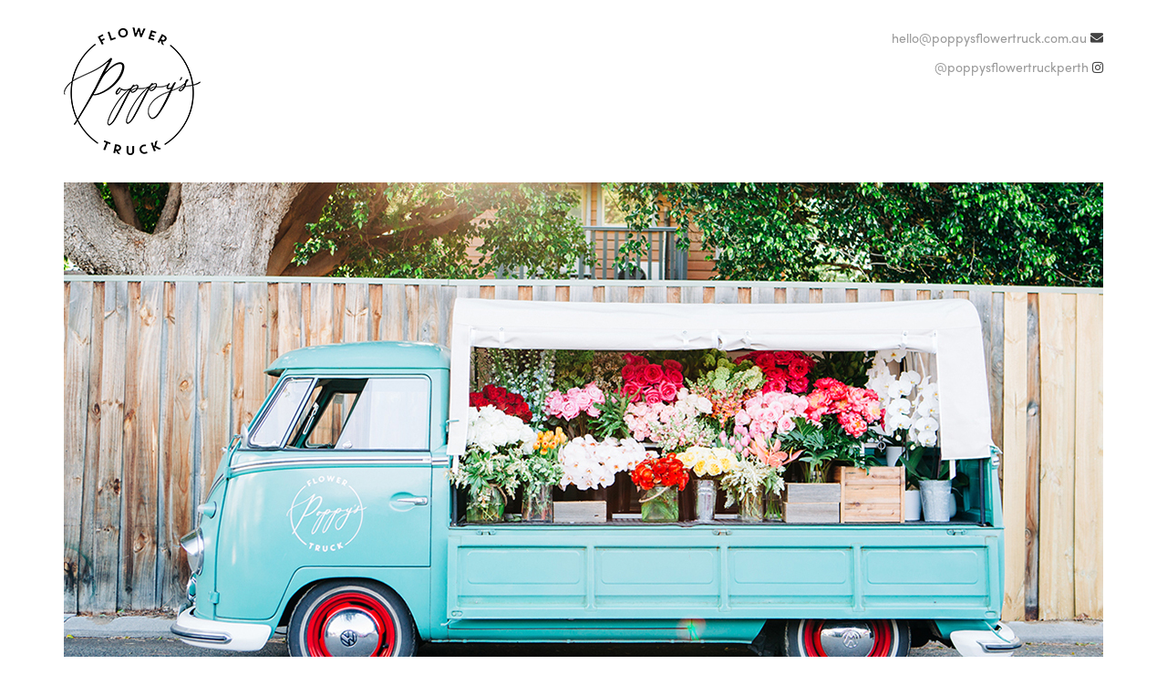

--- FILE ---
content_type: text/html
request_url: https://www.poppysflowertruck.com.au/
body_size: 3903
content:
<!DOCTYPE html>
<html lang="en" ng-app>
<head>
  <meta charset="utf-8">
  <meta http-equiv="X-UA-Compatible" content="IE=edge">
  <meta name="viewport" content="width=device-width, initial-scale=1">
  <title>Poppy's Flower Truck</title>
  <meta name="author" content="Spring Web">
  <meta name="description" content="HTML base template">
  <link rel="icon" type="image/png" href="images/fav.png" />
  <!-- Latest compiled and minified CSS -->
  <link rel="stylesheet" href="https://maxcdn.bootstrapcdn.com/bootstrap/3.3.6/css/bootstrap.min.css" integrity="sha384-1q8mTJOASx8j1Au+a5WDVnPi2lkFfwwEAa8hDDdjZlpLegxhjVME1fgjWPGmkzs7" crossorigin="anonymous">

  <!-- Optional theme -->
  <link rel="stylesheet" href="https://maxcdn.bootstrapcdn.com/bootstrap/3.3.6/css/bootstrap-theme.min.css" integrity="sha384-fLW2N01lMqjakBkx3l/M9EahuwpSfeNvV63J5ezn3uZzapT0u7EYsXMjQV+0En5r" crossorigin="anonymous">

  <!-- Font Awesome -->
  <script src="https://use.fontawesome.com/5b19c83abe.js"></script>

  <!-- Menu System MMenu -->
  <link href="css/jquery.mmenu.all.css" rel="stylesheet">

  <!-- Custom styles for this template -->
  <link href="css/styles.css" rel="stylesheet">

  <!-- Custom Font Typekit -->
  <link rel="stylesheet" href="https://use.typekit.net/ybu1ycf.css">
<link rel="stylesheet" href="https://use.fontawesome.com/releases/v5.5.0/css/all.css" integrity="sha384-B4dIYHKNBt8Bc12p+WXckhzcICo0wtJAoU8YZTY5qE0Id1GSseTk6S+L3BlXeVIU" crossorigin="anonymous">
  <!-- HTML5 shim and Respond.js for IE8 support of HTML5 elements and media queries -->
  <!-- WARNING: Respond.js doesn't work if you view the page via file:// -->
<!--[if lt IE 9]>
<script src="https://oss.maxcdn.com/html5shiv/3.7.2/html5shiv.min.js"></script>
<script src="https://oss.maxcdn.com/respond/1.4.2/respond.min.js"></script>
<![endif]-->
</head>
<body>


  <div id="page">
    <header class="container">
      <div class="row"> 
        <div class="col-sm-6 logo">
          <img src="images/logo.png" alt="" width="150px">
        </div>
        <div class="col-sm-6 contact-details pull-right text-right">
            <p><a href="mailto:hello@poppysflowertruck.com.au">hello@poppysflowertruck.com.au</a> <i class="fas fa-envelope"></i></p>
            <p><a href="https://www.instagram.com/poppysflowertruckperth/?hl=en" target="_blank">@poppysflowertruckperth</a> <i class="fab fa-instagram"></i></p>
        </div>
      </div>
    </header>
    <main class="container">

    <div class="hero"></div> 
        <!--
      <section class="home-content section-padding">

          <div class="row"  data-sr>
             <div class="col-sm-12">
              
              <h3>For all enquiries email <a href="mailto:hello@poppysflowertruck.com.au">hello@poppysflowertruck.com.au</a> <br/> or go check out our insta <a href="#">@poppysflowertruckperth</a></h3>
            </div>
         </div>
         
      </section>
-->
   
    </main>

  </div>






  <!-- Bootstrap core JavaScript -->
  <!-- Placed at the end of the document so the pages load faster -->
  <script src="https://ajax.googleapis.com/ajax/libs/jquery/1.11.3/jquery.min.js"></script>
  <script>window.jQuery || document.write('<script src="../../assets/js/vendor/jquery.min.js"><\/script>')</script>
  <!-- Latest compiled and minified JavaScript -->
  <script src="https://maxcdn.bootstrapcdn.com/bootstrap/3.3.6/js/bootstrap.min.js" integrity="sha384-0mSbJDEHialfmuBBQP6A4Qrprq5OVfW37PRR3j5ELqxss1yVqOtnepnHVP9aJ7xS" crossorigin="anonymous"></script>
  <script src="js/jquery.mmenu.all.min.js"></script>
  <script src="js/jquery.mmenu.fixedelements.min.js"></script>
  <script src="js/scrollReveal.min.js"></script>
  <script src="//ajax.googleapis.com/ajax/libs/angularjs/1.4.0-beta.5/angular.min.js"></script>
  <!-- Script for main website behaviour -->
  <script src="js/scripts.js"></script>




</body>
</html>


--- FILE ---
content_type: text/css
request_url: https://www.poppysflowertruck.com.au/css/styles.css
body_size: 5915
content:
.btn{color:#fff;min-width:200px;padding:10px 12px;border-radius:0px;margin:0 10px;font-family:sofia-pro,sans-serif;cursor:default;border:transparent;-webkit-transition:all .3s;-moz-transition:all .3s;-o-transition:all .3s;transition:all .3s}.btn:hover,.btn:active,.btn:focus{outline:none}.btn.btn-blue{background:#374777}.btn.btn-blue:hover,.btn.btn-blue:active,.btn.btn-blue:focus{color:#fff;background:#273254}.btn.btn-wide{width:100%;margin:0}.contact-details-icon{display:block;padding:0 0 0 25px}.contact-details-icon:before{display:block;float:left;margin:4px 0 0 -25px;width:25px;content:" ";font-family:"FontAwesome";line-height:1;color:#fff}.contact-address{font-style:normal;margin:0 0 9px}.contact-address:before{font-size:1.3em;width:25px;content:"\f041"}.contact-tel{font-weight:normal;font-style:normal;margin:0 0 9px}.contact-tel:before{font-size:1.3em;content:"\f095"}.contact-mail{font-weight:normal;font-style:normal;margin:0 0 9px}.contact-mail:before{font-size:1.3em;content:"\f086"}textarea:focus,input:focus{outline:none}body{font-family:sofia-pro,sans-serif;font-weight:400;font-size:14px;color:#434343;line-height:20px;-webkit-font-smoothing:antialiased;-moz-osx-font-smoothing:grayscale}h2{color:#000;text-transform:uppercase;font-size:20px;font-weight:700}h3{font-size:18px;line-height:28px}p{line-height:22px}a{color:#999999;-webkit-transition:all .3s;-moz-transition:all .3s;-o-transition:all .3s;transition:all .3s}a:hover,a:focus,a:active{text-decoration:none;color:#000;cursor:pointer !important}main.container{margin-top:0px}.sr-hidden{text-indent:-9999em;display:block;font-size:0;visibility:hidden;position:absolute;left:-9999px}.section-padding{padding:15px 30px 20px 30px;background:rgba(0,0,0,0.8)}.section-padding-half{padding:35px 15px}footer{margin:30px 0 0 0;border-top:1px solid #f1f1f1;padding:30px;float:left;width:100%}.home-content{position:absolute;bottom:167px;float:left;display:block;color:#fff;margin-top:-30px}.footer{background-color:#374777;padding:20px}.footer p{color:#fff;margin:0}.hero{background-image:url(../images/bg.jpg);background-size:cover;background-position:center center;width:100%;height:75vh}.hero .hero-caption{position:relative;top:50%;-webkit-transform:translateY(-50%);-ms-transform:translateY(-50%);transform:translateY(-50%)}.hero .hero-caption h1{color:#fff;font-weight:100;text-shadow:1px 1px 5px rgba(0,0,0,0.4)}header{padding:30px}@media only screen and (max-width: 991px){.hero{max-height:450px}.contact-details,.logo{width:100%;text-align:center;float:none;margin-top:30px}}@media only screen and (max-width: 600px){.hero{max-height:250px}}.mm-menu{background:#374777;border-color:#fff;color:#fff}.mm-menu .mm-navbar a,.mm-menu .mm-navbar>*{color:#fff}.mm-menu .mm-listview>li .mm-next:after{border-color:#fff}.mm-listview>li,.mm-listview>li .mm-next,.mm-listview>li .mm-next:before,.mm-listview>li:after{border-color:#fff}.mm-menu .mm-btn:after,.mm-menu .mm-btn:before{border-color:#fff}.mm-listview>li>a,.mm-listview>li>span{text-transform:uppercase}.mm-title{text-transform:uppercase}.mm-menu .mm-listview>li.mm-selected>a:not(.mm-next),.mm-menu .mm-listview>li.mm-selected>span{background:#374777}@media (max-width: 991px){#menu,.hide-mobile{display:none !important}}@media (min-width: 992px){#hamburger,#mm-menu{display:none !important}}.menu a,.menu span{font-family:sofia-pro,sans-serif;font-weight:500;color:#444;font-size:0.92em}#hamburger{display:block;width:55px;top:7px;right:20px;padding:5px 10px;position:absolute;overflow:hidden}#hamburger span{background:#333e47;display:block;height:4px;margin:6px 0;position:relative;transform:rotate(0);top:0;left:0;opacity:1;transition:none 0.5s ease;transition-property:transform, top, left, opacity}html.mm-opened #hamburger span.top-bar{transform:rotate(45deg);top:10px}html.mm-opened #hamburger span.middle-bar{opacity:0;left:40px}html.mm-opened #hamburger span.bottom-bar{transform:rotate(-45deg);top:-10px}.desktop-menu .main-menu{padding:0;margin:0}.desktop-menu .main-menu>li{display:inline-block;position:relative;padding:15px 0;-webkit-transition:all .3s;-moz-transition:all .3s;-o-transition:all .3s;transition:all .3s}.desktop-menu .main-menu>li:hover{background-color:#374777}.desktop-menu .main-menu>li:hover a,.desktop-menu .main-menu>li:hover span{color:#fff}.desktop-menu .main-menu>li.has-dropdown:hover{background-repeat:no-repeat;background-position:bottom}.desktop-menu .main-menu>li>a,.desktop-menu .main-menu>li>span{-webkit-transition:all .3s;-moz-transition:all .3s;-o-transition:all .3s;transition:all .3s;padding:15px}.desktop-menu a,.desktop-menu span{text-transform:uppercase;display:block}.desktop-menu .dropdown{margin-top:15px;position:absolute;z-index:100;width:160px;visibility:hidden;opacity:0;background:#374777;left:0;box-shadow:1px 2px 5px rgba(0,0,0,0.5);transition:visibility 0s, opacity 0.3s;-moz-transition:visibility 0s, opacity 0.3s;-webkit-transition:visibility 0s, opacity 0.3s}.desktop-menu .dropdown ul{padding:0;list-style:none}.desktop-menu .dropdown ul li a{padding:10px;color:#fff;-webkit-transition:all .3s;-moz-transition:all .3s;-o-transition:all .3s;transition:all .3s}header.mm-slideout{position:fixed !important;top:0;background:#f7f7f7;width:100%;z-index:1;-webkit-transition:all .4s;-moz-transition:all .4s;-o-transition:all .4s;transition:all .4s}header.mm-slideout .branding-logo{width:100px;margin:10px 0;float:left;-webkit-transition:all .4s;-moz-transition:all .4s;-o-transition:all .4s;transition:all .4s}@media (min-width: 992px){header.mm-slideout .branding-logo{width:150px}}header.mm-slideout .desktop-menu{float:right}.has-dropdown:hover .dropdown{visibility:visible;opacity:1}.has-dropdown:hover .dropdown li a:hover{background-color:#fff;color:#374777}.nav-up{top:-160px !important}main{margin-top:0px}@media (min-width: 992px){main{margin-top:30px}}.style-guide{background:#f7f7f7}


--- FILE ---
content_type: text/javascript
request_url: https://www.poppysflowertruck.com.au/js/scripts.js
body_size: 1309
content:
(function($){

  /* Scroll Reveal */
  (function($) {
    'use strict';

    var config = {
      reset: false,
      move: '50px',
      mobile: false,
      over: '1.5s',
      easing: 'ease',
      delay: 'onload',
      vFactor: 0.2,
      scale: { direction: 'up', power: '0%' },
    };

    window.sr= new scrollReveal(config);
  })();

  /* Hide header on on scroll down */
  var didScroll;
  var lastScrollTop = 0;
  var delta = 5;
  var navbarHeight = $('header').outerHeight();

  $(window).scroll(function(event){
   if ($(this).scrollTop() > 200){
    didScroll = true;
  }
});

  setInterval(function() {
    if (didScroll) {
      hasScrolled();
      didScroll = false;
    }
  }, 250);

  function hasScrolled() {
    var st = $(this).scrollTop();

// Make sure they scroll more than delta
if(Math.abs(lastScrollTop - st) <= delta)
  return;

// If they scrolled down and are past the navbar, add class .nav-up.
// This is necessary so you never see what is "behind" the navbar.
if (st > lastScrollTop && st > navbarHeight){
// Scroll Down
$('header').removeClass('nav-down').addClass('nav-up');
} else {
// Scroll Up
if(st + $(window).height() < $(document).height()) {
  $('header').removeClass('nav-up').addClass('nav-down');
}
}

lastScrollTop = st;
}

})(jQuery);


--- FILE ---
content_type: text/javascript; charset=UTF-8
request_url: https://ajax.googleapis.com/ajax/libs/angularjs/1.4.0-beta.5/angular.min.js
body_size: 49620
content:
/*
 AngularJS v1.4.0-beta.5
 (c) 2010-2015 Google, Inc. http://angularjs.org
 License: MIT
*/
(function(O,W,t){'use strict';function Q(b){return function(){var a=arguments[0],c;c="["+(b?b+":":"")+a+"] http://errors.angularjs.org/1.4.0-beta.5/"+(b?b+"/":"")+a;for(a=1;a<arguments.length;a++){c=c+(1==a?"?":"&")+"p"+(a-1)+"=";var d=encodeURIComponent,e;e=arguments[a];e="function"==typeof e?e.toString().replace(/ \{[\s\S]*$/,""):"undefined"==typeof e?"undefined":"string"!=typeof e?JSON.stringify(e):e;c+=d(e)}return Error(c)}}function Pa(b){if(null==b||Qa(b))return!1;var a=b.length;return b.nodeType===
qa&&a?!0:J(b)||D(b)||0===a||"number"===typeof a&&0<a&&a-1 in b}function p(b,a,c){var d,e;if(b)if(I(b))for(d in b)"prototype"==d||"length"==d||"name"==d||b.hasOwnProperty&&!b.hasOwnProperty(d)||a.call(c,b[d],d,b);else if(D(b)||Pa(b)){var f="object"!==typeof b;d=0;for(e=b.length;d<e;d++)(f||d in b)&&a.call(c,b[d],d,b)}else if(b.forEach&&b.forEach!==p)b.forEach(a,c,b);else for(d in b)b.hasOwnProperty(d)&&a.call(c,b[d],d,b);return b}function Hd(b,a,c){for(var d=Object.keys(b).sort(),e=0;e<d.length;e++)a.call(c,
b[d[e]],d[e]);return d}function gc(b){return function(a,c){b(c,a)}}function Id(){return++fb}function hc(b,a){a?b.$$hashKey=a:delete b.$$hashKey}function R(b){for(var a=b.$$hashKey,c=1,d=arguments.length;c<d;c++){var e=arguments[c];if(e)for(var f=Object.keys(e),g=0,h=f.length;g<h;g++){var l=f[g];b[l]=e[l]}}hc(b,a);return b}function aa(b){return parseInt(b,10)}function Kb(b,a){return R(Object.create(b),a)}function w(){}function Ra(b){return b}function ra(b){return function(){return b}}function E(b){return"undefined"===
typeof b}function A(b){return"undefined"!==typeof b}function F(b){return null!==b&&"object"===typeof b}function J(b){return"string"===typeof b}function S(b){return"number"===typeof b}function sa(b){return"[object Date]"===ta.call(b)}function I(b){return"function"===typeof b}function gb(b){return"[object RegExp]"===ta.call(b)}function Qa(b){return b&&b.window===b}function Sa(b){return b&&b.$evalAsync&&b.$watch}function Ta(b){return"boolean"===typeof b}function ic(b){return!(!b||!(b.nodeName||b.prop&&
b.attr&&b.find))}function Jd(b){var a={};b=b.split(",");var c;for(c=0;c<b.length;c++)a[b[c]]=!0;return a}function ua(b){return L(b.nodeName||b[0]&&b[0].nodeName)}function Ua(b,a){var c=b.indexOf(a);0<=c&&b.splice(c,1);return c}function va(b,a,c,d){if(Qa(b)||Sa(b))throw Ca("cpws");if(jc.test(ta.call(a)))throw Ca("cpta");if(a){if(b===a)throw Ca("cpi");c=c||[];d=d||[];if(F(b)){var e=c.indexOf(b);if(-1!==e)return d[e];c.push(b);d.push(a)}if(D(b))for(var f=a.length=0;f<b.length;f++)e=va(b[f],null,c,d),
F(b[f])&&(c.push(b[f]),d.push(e)),a.push(e);else{var g=a.$$hashKey;D(a)?a.length=0:p(a,function(b,c){delete a[c]});for(f in b)b.hasOwnProperty(f)&&(e=va(b[f],null,c,d),F(b[f])&&(c.push(b[f]),d.push(e)),a[f]=e);hc(a,g)}}else if(a=b)D(b)?a=va(b,[],c,d):jc.test(ta.call(b))?a=new b.constructor(b):sa(b)?a=new Date(b.getTime()):gb(b)?(a=new RegExp(b.source,b.toString().match(/[^\/]*$/)[0]),a.lastIndex=b.lastIndex):F(b)&&(e=Object.create(Object.getPrototypeOf(b)),a=va(b,e,c,d));return a}function da(b,a){if(D(b)){a=
a||[];for(var c=0,d=b.length;c<d;c++)a[c]=b[c]}else if(F(b))for(c in a=a||{},b)if("$"!==c.charAt(0)||"$"!==c.charAt(1))a[c]=b[c];return a||b}function la(b,a){if(b===a)return!0;if(null===b||null===a)return!1;if(b!==b&&a!==a)return!0;var c=typeof b,d;if(c==typeof a&&"object"==c)if(D(b)){if(!D(a))return!1;if((c=b.length)==a.length){for(d=0;d<c;d++)if(!la(b[d],a[d]))return!1;return!0}}else{if(sa(b))return sa(a)?la(b.getTime(),a.getTime()):!1;if(gb(b)&&gb(a))return b.toString()==a.toString();if(Sa(b)||
Sa(a)||Qa(b)||Qa(a)||D(a))return!1;c={};for(d in b)if("$"!==d.charAt(0)&&!I(b[d])){if(!la(b[d],a[d]))return!1;c[d]=!0}for(d in a)if(!c.hasOwnProperty(d)&&"$"!==d.charAt(0)&&a[d]!==t&&!I(a[d]))return!1;return!0}return!1}function Va(b,a,c){return b.concat(Wa.call(a,c))}function kc(b,a){var c=2<arguments.length?Wa.call(arguments,2):[];return!I(a)||a instanceof RegExp?a:c.length?function(){return arguments.length?a.apply(b,Va(c,arguments,0)):a.apply(b,c)}:function(){return arguments.length?a.apply(b,
arguments):a.call(b)}}function Kd(b,a){var c=a;"string"===typeof b&&"$"===b.charAt(0)&&"$"===b.charAt(1)?c=t:Qa(a)?c="$WINDOW":a&&W===a?c="$DOCUMENT":Sa(a)&&(c="$SCOPE");return c}function Xa(b,a){if("undefined"===typeof b)return t;S(a)||(a=a?2:null);return JSON.stringify(b,Kd,a)}function lc(b){return J(b)?JSON.parse(b):b}function wa(b){b=H(b).clone();try{b.empty()}catch(a){}var c=H("<div>").append(b).html();try{return b[0].nodeType===hb?L(c):c.match(/^(<[^>]+>)/)[1].replace(/^<([\w\-]+)/,function(a,
b){return"<"+L(b)})}catch(d){return L(c)}}function mc(b){try{return decodeURIComponent(b)}catch(a){}}function nc(b){var a={},c,d;p((b||"").split("&"),function(b){b&&(c=b.replace(/\+/g,"%20").split("="),d=mc(c[0]),A(d)&&(b=A(c[1])?mc(c[1]):!0,oc.call(a,d)?D(a[d])?a[d].push(b):a[d]=[a[d],b]:a[d]=b))});return a}function Lb(b){var a=[];p(b,function(b,d){D(b)?p(b,function(b){a.push(Da(d,!0)+(!0===b?"":"="+Da(b,!0)))}):a.push(Da(d,!0)+(!0===b?"":"="+Da(b,!0)))});return a.length?a.join("&"):""}function ib(b){return Da(b,
!0).replace(/%26/gi,"&").replace(/%3D/gi,"=").replace(/%2B/gi,"+")}function Da(b,a){return encodeURIComponent(b).replace(/%40/gi,"@").replace(/%3A/gi,":").replace(/%24/g,"$").replace(/%2C/gi,",").replace(/%3B/gi,";").replace(/%20/g,a?"%20":"+")}function pc(b,a){var c,d,e=Ja.length;b=H(b);for(d=0;d<e;++d)if(c=Ja[d]+a,J(c=b.attr(c)))return c;return null}function Ld(b,a){var c,d,e={};p(Ja,function(a){a+="app";!c&&b.hasAttribute&&b.hasAttribute(a)&&(c=b,d=b.getAttribute(a))});p(Ja,function(a){a+="app";
var e;!c&&(e=b.querySelector("["+a.replace(":","\\:")+"]"))&&(c=e,d=e.getAttribute(a))});c&&(e.strictDi=null!==pc(c,"strict-di"),a(c,d?[d]:[],e))}function qc(b,a,c){F(c)||(c={});c=R({strictDi:!1},c);var d=function(){b=H(b);if(b.injector()){var d=b[0]===W?"document":wa(b);throw Ca("btstrpd",d.replace(/</,"&lt;").replace(/>/,"&gt;"));}a=a||[];a.unshift(["$provide",function(a){a.value("$rootElement",b)}]);c.debugInfoEnabled&&a.push(["$compileProvider",function(a){a.debugInfoEnabled(!0)}]);a.unshift("ng");
d=Ya(a,c.strictDi);d.invoke(["$rootScope","$rootElement","$compile","$injector",function(a,b,c,d){a.$apply(function(){b.data("$injector",d);c(b)(a)})}]);return d},e=/^NG_ENABLE_DEBUG_INFO!/,f=/^NG_DEFER_BOOTSTRAP!/;O&&e.test(O.name)&&(c.debugInfoEnabled=!0,O.name=O.name.replace(e,""));if(O&&!f.test(O.name))return d();O.name=O.name.replace(f,"");ba.resumeBootstrap=function(b){p(b,function(b){a.push(b)});return d()};I(ba.resumeDeferredBootstrap)&&ba.resumeDeferredBootstrap()}function Md(){O.name="NG_ENABLE_DEBUG_INFO!"+
O.name;O.location.reload()}function Nd(b){b=ba.element(b).injector();if(!b)throw Ca("test");return b.get("$$testability")}function rc(b,a){a=a||"_";return b.replace(Od,function(b,d){return(d?a:"")+b.toLowerCase()})}function Pd(){var b;if(!sc){var a=jb();ma=O.jQuery;A(a)&&(ma=null===a?t:O[a]);ma&&ma.fn.on?(H=ma,R(ma.fn,{scope:Ka.scope,isolateScope:Ka.isolateScope,controller:Ka.controller,injector:Ka.injector,inheritedData:Ka.inheritedData}),b=ma.cleanData,ma.cleanData=function(a){var d;if(Mb)Mb=!1;
else for(var e=0,f;null!=(f=a[e]);e++)(d=ma._data(f,"events"))&&d.$destroy&&ma(f).triggerHandler("$destroy");b(a)}):H=P;ba.element=H;sc=!0}}function Nb(b,a,c){if(!b)throw Ca("areq",a||"?",c||"required");return b}function kb(b,a,c){c&&D(b)&&(b=b[b.length-1]);Nb(I(b),a,"not a function, got "+(b&&"object"===typeof b?b.constructor.name||"Object":typeof b));return b}function La(b,a){if("hasOwnProperty"===b)throw Ca("badname",a);}function tc(b,a,c){if(!a)return b;a=a.split(".");for(var d,e=b,f=a.length,
g=0;g<f;g++)d=a[g],b&&(b=(e=b)[d]);return!c&&I(b)?kc(e,b):b}function lb(b){var a=b[0];b=b[b.length-1];var c=[a];do{a=a.nextSibling;if(!a)break;c.push(a)}while(a!==b);return H(c)}function na(){return Object.create(null)}function Qd(b){function a(a,b,c){return a[b]||(a[b]=c())}var c=Q("$injector"),d=Q("ng");b=a(b,"angular",Object);b.$$minErr=b.$$minErr||Q;return a(b,"module",function(){var b={};return function(f,g,h){if("hasOwnProperty"===f)throw d("badname","module");g&&b.hasOwnProperty(f)&&(b[f]=
null);return a(b,f,function(){function a(c,d,e,f){f||(f=b);return function(){f[e||"push"]([c,d,arguments]);return u}}if(!g)throw c("nomod",f);var b=[],d=[],e=[],s=a("$injector","invoke","push",d),u={_invokeQueue:b,_configBlocks:d,_runBlocks:e,requires:g,name:f,provider:a("$provide","provider"),factory:a("$provide","factory"),service:a("$provide","service"),value:a("$provide","value"),constant:a("$provide","constant","unshift"),animation:a("$animateProvider","register"),filter:a("$filterProvider",
"register"),controller:a("$controllerProvider","register"),directive:a("$compileProvider","directive"),config:s,run:function(a){e.push(a);return this}};h&&s(h);return u})}})}function Rd(b){R(b,{bootstrap:qc,copy:va,extend:R,equals:la,element:H,forEach:p,injector:Ya,noop:w,bind:kc,toJson:Xa,fromJson:lc,identity:Ra,isUndefined:E,isDefined:A,isString:J,isFunction:I,isObject:F,isNumber:S,isElement:ic,isArray:D,version:Sd,isDate:sa,lowercase:L,uppercase:mb,callbacks:{counter:0},getTestability:Nd,$$minErr:Q,
$$csp:Za,reloadWithDebugInfo:Md});$a=Qd(O);try{$a("ngLocale")}catch(a){$a("ngLocale",[]).provider("$locale",Td)}$a("ng",["ngLocale"],["$provide",function(a){a.provider({$$sanitizeUri:Ud});a.provider("$compile",uc).directive({a:Vd,input:vc,textarea:vc,form:Wd,script:Xd,select:Yd,style:Zd,option:$d,ngBind:ae,ngBindHtml:be,ngBindTemplate:ce,ngClass:de,ngClassEven:ee,ngClassOdd:fe,ngCloak:ge,ngController:he,ngForm:ie,ngHide:je,ngIf:ke,ngInclude:le,ngInit:me,ngNonBindable:ne,ngPluralize:oe,ngRepeat:pe,
ngShow:qe,ngStyle:re,ngSwitch:se,ngSwitchWhen:te,ngSwitchDefault:ue,ngOptions:ve,ngTransclude:we,ngModel:xe,ngList:ye,ngChange:ze,pattern:wc,ngPattern:wc,required:xc,ngRequired:xc,minlength:yc,ngMinlength:yc,maxlength:zc,ngMaxlength:zc,ngValue:Ae,ngModelOptions:Be}).directive({ngInclude:Ce}).directive(nb).directive(Ac);a.provider({$anchorScroll:De,$animate:Ee,$browser:Fe,$cacheFactory:Ge,$controller:He,$document:Ie,$exceptionHandler:Je,$filter:Bc,$interpolate:Ke,$interval:Le,$http:Me,$httpBackend:Ne,
$location:Oe,$log:Pe,$parse:Qe,$rootScope:Re,$q:Se,$$q:Te,$sce:Ue,$sceDelegate:Ve,$sniffer:We,$templateCache:Xe,$templateRequest:Ye,$$testability:Ze,$timeout:$e,$window:af,$$rAF:bf,$$asyncCallback:cf,$$jqLite:df})}])}function ab(b){return b.replace(ef,function(a,b,d,e){return e?d.toUpperCase():d}).replace(ff,"Moz$1")}function Cc(b){b=b.nodeType;return b===qa||!b||9===b}function Dc(b,a){var c,d,e=a.createDocumentFragment(),f=[];if(Ob.test(b)){c=c||e.appendChild(a.createElement("div"));d=(gf.exec(b)||
["",""])[1].toLowerCase();d=ea[d]||ea._default;c.innerHTML=d[1]+b.replace(hf,"<$1></$2>")+d[2];for(d=d[0];d--;)c=c.lastChild;f=Va(f,c.childNodes);c=e.firstChild;c.textContent=""}else f.push(a.createTextNode(b));e.textContent="";e.innerHTML="";p(f,function(a){e.appendChild(a)});return e}function P(b){if(b instanceof P)return b;var a;J(b)&&(b=V(b),a=!0);if(!(this instanceof P)){if(a&&"<"!=b.charAt(0))throw Pb("nosel");return new P(b)}if(a){a=W;var c;b=(c=jf.exec(b))?[a.createElement(c[1])]:(c=Dc(b,
a))?c.childNodes:[]}Ec(this,b)}function Qb(b){return b.cloneNode(!0)}function ob(b,a){a||pb(b);if(b.querySelectorAll)for(var c=b.querySelectorAll("*"),d=0,e=c.length;d<e;d++)pb(c[d])}function Fc(b,a,c,d){if(A(d))throw Pb("offargs");var e=(d=qb(b))&&d.events,f=d&&d.handle;if(f)if(a)p(a.split(" "),function(a){if(A(c)){var d=e[a];Ua(d||[],c);if(d&&0<d.length)return}b.removeEventListener(a,f,!1);delete e[a]});else for(a in e)"$destroy"!==a&&b.removeEventListener(a,f,!1),delete e[a]}function pb(b,a){var c=
b.ng339,d=c&&rb[c];d&&(a?delete d.data[a]:(d.handle&&(d.events.$destroy&&d.handle({},"$destroy"),Fc(b)),delete rb[c],b.ng339=t))}function qb(b,a){var c=b.ng339,c=c&&rb[c];a&&!c&&(b.ng339=c=++kf,c=rb[c]={events:{},data:{},handle:t});return c}function Rb(b,a,c){if(Cc(b)){var d=A(c),e=!d&&a&&!F(a),f=!a;b=(b=qb(b,!e))&&b.data;if(d)b[a]=c;else{if(f)return b;if(e)return b&&b[a];R(b,a)}}}function sb(b,a){return b.getAttribute?-1<(" "+(b.getAttribute("class")||"")+" ").replace(/[\n\t]/g," ").indexOf(" "+
a+" "):!1}function tb(b,a){a&&b.setAttribute&&p(a.split(" "),function(a){b.setAttribute("class",V((" "+(b.getAttribute("class")||"")+" ").replace(/[\n\t]/g," ").replace(" "+V(a)+" "," ")))})}function ub(b,a){if(a&&b.setAttribute){var c=(" "+(b.getAttribute("class")||"")+" ").replace(/[\n\t]/g," ");p(a.split(" "),function(a){a=V(a);-1===c.indexOf(" "+a+" ")&&(c+=a+" ")});b.setAttribute("class",V(c))}}function Ec(b,a){if(a)if(a.nodeType)b[b.length++]=a;else{var c=a.length;if("number"===typeof c&&a.window!==
a){if(c)for(var d=0;d<c;d++)b[b.length++]=a[d]}else b[b.length++]=a}}function Gc(b,a){return vb(b,"$"+(a||"ngController")+"Controller")}function vb(b,a,c){9==b.nodeType&&(b=b.documentElement);for(a=D(a)?a:[a];b;){for(var d=0,e=a.length;d<e;d++)if((c=H.data(b,a[d]))!==t)return c;b=b.parentNode||11===b.nodeType&&b.host}}function Hc(b){for(ob(b,!0);b.firstChild;)b.removeChild(b.firstChild)}function Sb(b,a){a||ob(b);var c=b.parentNode;c&&c.removeChild(b)}function lf(b,a){a=a||O;if("complete"===a.document.readyState)a.setTimeout(b);
else H(a).on("load",b)}function Ic(b,a){var c=wb[a.toLowerCase()];return c&&Jc[ua(b)]&&c}function mf(b,a){var c=b.nodeName;return("INPUT"===c||"TEXTAREA"===c)&&Kc[a]}function nf(b,a){var c=function(c,e){c.isDefaultPrevented=function(){return c.defaultPrevented};var f=a[e||c.type],g=f?f.length:0;if(g){if(E(c.immediatePropagationStopped)){var h=c.stopImmediatePropagation;c.stopImmediatePropagation=function(){c.immediatePropagationStopped=!0;c.stopPropagation&&c.stopPropagation();h&&h.call(c)}}c.isImmediatePropagationStopped=
function(){return!0===c.immediatePropagationStopped};1<g&&(f=da(f));for(var l=0;l<g;l++)c.isImmediatePropagationStopped()||f[l].call(b,c)}};c.elem=b;return c}function df(){this.$get=function(){return R(P,{hasClass:function(b,a){b.attr&&(b=b[0]);return sb(b,a)},addClass:function(b,a){b.attr&&(b=b[0]);return ub(b,a)},removeClass:function(b,a){b.attr&&(b=b[0]);return tb(b,a)}})}}function Ea(b,a){var c=b&&b.$$hashKey;if(c)return"function"===typeof c&&(c=b.$$hashKey()),c;c=typeof b;return c="function"==
c||"object"==c&&null!==b?b.$$hashKey=c+":"+(a||Id)():c+":"+b}function xb(b,a){if(a){var c=0;this.nextUid=function(){return++c}}p(b,this.put,this)}function of(b){return(b=b.toString().replace(Lc,"").match(Mc))?"function("+(b[1]||"").replace(/[\s\r\n]+/," ")+")":"fn"}function Ya(b,a){function c(a){return function(b,c){if(F(b))p(b,gc(a));else return a(b,c)}}function d(a,b){La(a,"service");if(I(b)||D(b))b=s.instantiate(b);if(!b.$get)throw Fa("pget",a);return m[a+"Provider"]=b}function e(a,b){return function(){var c=
y.invoke(b,this);if(E(c))throw Fa("undef",a);return c}}function f(a,b,c){return d(a,{$get:!1!==c?e(a,b):b})}function g(a){var b=[],c;p(a,function(a){function d(a){var b,c;b=0;for(c=a.length;b<c;b++){var e=a[b],f=s.get(e[0]);f[e[1]].apply(f,e[2])}}if(!n.get(a)){n.put(a,!0);try{J(a)?(c=$a(a),b=b.concat(g(c.requires)).concat(c._runBlocks),d(c._invokeQueue),d(c._configBlocks)):I(a)?b.push(s.invoke(a)):D(a)?b.push(s.invoke(a)):kb(a,"module")}catch(e){throw D(a)&&(a=a[a.length-1]),e.message&&e.stack&&-1==
e.stack.indexOf(e.message)&&(e=e.message+"\n"+e.stack),Fa("modulerr",a,e.stack||e.message||e);}}});return b}function h(b,c){function d(a,e){if(b.hasOwnProperty(a)){if(b[a]===l)throw Fa("cdep",a+" <- "+k.join(" <- "));return b[a]}try{return k.unshift(a),b[a]=l,b[a]=c(a,e)}catch(f){throw b[a]===l&&delete b[a],f;}finally{k.shift()}}function e(b,c,f,h){"string"===typeof f&&(h=f,f=null);var g=[],k=Ya.$$annotate(b,a,h),l,s,m;s=0;for(l=k.length;s<l;s++){m=k[s];if("string"!==typeof m)throw Fa("itkn",m);g.push(f&&
f.hasOwnProperty(m)?f[m]:d(m,h))}D(b)&&(b=b[l]);return b.apply(c,g)}return{invoke:e,instantiate:function(a,b,c){var d=Object.create((D(a)?a[a.length-1]:a).prototype||null);a=e(a,d,b,c);return F(a)||I(a)?a:d},get:d,annotate:Ya.$$annotate,has:function(a){return m.hasOwnProperty(a+"Provider")||b.hasOwnProperty(a)}}}a=!0===a;var l={},k=[],n=new xb([],!0),m={$provide:{provider:c(d),factory:c(f),service:c(function(a,b){return f(a,["$injector",function(a){return a.instantiate(b)}])}),value:c(function(a,
b){return f(a,ra(b),!1)}),constant:c(function(a,b){La(a,"constant");m[a]=b;u[a]=b}),decorator:function(a,b){var c=s.get(a+"Provider"),d=c.$get;c.$get=function(){var a=y.invoke(d,c);return y.invoke(b,null,{$delegate:a})}}}},s=m.$injector=h(m,function(a,b){ba.isString(b)&&k.push(b);throw Fa("unpr",k.join(" <- "));}),u={},y=u.$injector=h(u,function(a,b){var c=s.get(a+"Provider",b);return y.invoke(c.$get,c,t,a)});p(g(b),function(a){y.invoke(a||w)});return y}function De(){var b=!0;this.disableAutoScrolling=
function(){b=!1};this.$get=["$window","$location","$rootScope",function(a,c,d){function e(a){var b=null;Array.prototype.some.call(a,function(a){if("a"===ua(a))return b=a,!0});return b}function f(b){if(b){b.scrollIntoView();var c;c=g.yOffset;I(c)?c=c():ic(c)?(c=c[0],c="fixed"!==a.getComputedStyle(c).position?0:c.getBoundingClientRect().bottom):S(c)||(c=0);c&&(b=b.getBoundingClientRect().top,a.scrollBy(0,b-c))}else a.scrollTo(0,0)}function g(){var a=c.hash(),b;a?(b=h.getElementById(a))?f(b):(b=e(h.getElementsByName(a)))?
f(b):"top"===a&&f(null):f(null)}var h=a.document;b&&d.$watch(function(){return c.hash()},function(a,b){a===b&&""===a||lf(function(){d.$evalAsync(g)})});return g}]}function cf(){this.$get=["$$rAF","$timeout",function(b,a){return b.supported?function(a){return b(a)}:function(b){return a(b,0,!1)}}]}function pf(b,a,c,d){function e(a){try{a.apply(null,Wa.call(arguments,1))}finally{if(q--,0===q)for(;B.length;)try{B.pop()()}catch(b){c.error(b)}}}function f(a,b){(function qf(){p(z,function(a){a()});x=b(qf,
a)})()}function g(){h();l()}function h(){G=b.history.state;G=E(G)?null:G;la(G,pa)&&(G=pa);pa=G}function l(){if(C!==n.url()||M!==G)C=n.url(),M=G,p(Y,function(a){a(n.url(),G)})}function k(a){try{return decodeURIComponent(a)}catch(b){return a}}var n=this,m=a[0],s=b.location,u=b.history,y=b.setTimeout,N=b.clearTimeout,v={};n.isMock=!1;var q=0,B=[];n.$$completeOutstandingRequest=e;n.$$incOutstandingRequestCount=function(){q++};n.notifyWhenNoOutstandingRequests=function(a){p(z,function(a){a()});0===q?a():
B.push(a)};var z=[],x;n.addPollFn=function(a){E(x)&&f(100,y);z.push(a);return a};var G,M,C=s.href,X=a.find("base"),fa=null;h();M=G;n.url=function(a,c,e){E(e)&&(e=null);s!==b.location&&(s=b.location);u!==b.history&&(u=b.history);if(a){var f=M===e;if(C===a&&(!d.history||f))return n;var g=C&&Ga(C)===Ga(a);C=a;M=e;!d.history||g&&f?(g||(fa=a),c?s.replace(a):g?(c=s,e=a.indexOf("#"),a=-1===e?"":a.substr(e+1),c.hash=a):s.href=a):(u[c?"replaceState":"pushState"](e,"",a),h(),M=G);return n}return fa||s.href.replace(/%27/g,
"'")};n.state=function(){return G};var Y=[],ga=!1,pa=null;n.onUrlChange=function(a){if(!ga){if(d.history)H(b).on("popstate",g);H(b).on("hashchange",g);ga=!0}Y.push(a);return a};n.$$checkUrlChange=l;n.baseHref=function(){var a=X.attr("href");return a?a.replace(/^(https?\:)?\/\/[^\/]*/,""):""};var r={},A="",I=n.baseHref();n.cookies=function(a,b){var d,e,f,h;if(a)b===t?m.cookie=encodeURIComponent(a)+"=;path="+I+";expires=Thu, 01 Jan 1970 00:00:00 GMT":J(b)&&(d=(m.cookie=encodeURIComponent(a)+"="+encodeURIComponent(b)+
";path="+I).length+1,4096<d&&c.warn("Cookie '"+a+"' possibly not set or overflowed because it was too large ("+d+" > 4096 bytes)!"));else{if(m.cookie!==A)for(A=m.cookie,d=A.split("; "),r={},f=0;f<d.length;f++)e=d[f],h=e.indexOf("="),0<h&&(a=k(e.substring(0,h)),r[a]===t&&(r[a]=k(e.substring(h+1))));return r}};n.defer=function(a,b){var c;q++;c=y(function(){delete v[c];e(a)},b||0);v[c]=!0;return c};n.defer.cancel=function(a){return v[a]?(delete v[a],N(a),e(w),!0):!1}}function Fe(){this.$get=["$window",
"$log","$sniffer","$document",function(b,a,c,d){return new pf(b,d,a,c)}]}function Ge(){this.$get=function(){function b(b,d){function e(a){a!=m&&(s?s==a&&(s=a.n):s=a,f(a.n,a.p),f(a,m),m=a,m.n=null)}function f(a,b){a!=b&&(a&&(a.p=b),b&&(b.n=a))}if(b in a)throw Q("$cacheFactory")("iid",b);var g=0,h=R({},d,{id:b}),l={},k=d&&d.capacity||Number.MAX_VALUE,n={},m=null,s=null;return a[b]={put:function(a,b){if(!E(b)){if(k<Number.MAX_VALUE){var c=n[a]||(n[a]={key:a});e(c)}a in l||g++;l[a]=b;g>k&&this.remove(s.key);
return b}},get:function(a){if(k<Number.MAX_VALUE){var b=n[a];if(!b)return;e(b)}return l[a]},remove:function(a){if(k<Number.MAX_VALUE){var b=n[a];if(!b)return;b==m&&(m=b.p);b==s&&(s=b.n);f(b.n,b.p);delete n[a]}delete l[a];g--},removeAll:function(){l={};g=0;n={};m=s=null},destroy:function(){n=h=l=null;delete a[b]},info:function(){return R({},h,{size:g})}}}var a={};b.info=function(){var b={};p(a,function(a,e){b[e]=a.info()});return b};b.get=function(b){return a[b]};return b}}function Xe(){this.$get=
["$cacheFactory",function(b){return b("templates")}]}function uc(b,a){function c(a,b,c){var d=/^\s*([@&]|=(\*?))(\??)\s*(\w*)\s*$/,e={};p(a,function(a,f){var h=a.match(d);if(!h)throw ja("iscp",b,f,a,c?"controller bindings definition":"isolate scope definition");e[f]={mode:h[1][0],collection:"*"===h[2],optional:"?"===h[3],attrName:h[4]||f}});return e}var d={},e=/^\s*directive\:\s*([\w\-]+)\s+(.*)$/,f=/(([\w\-]+)(?:\:([^;]+))?;?)/,g=Jd("ngSrc,ngSrcset,src,srcset"),h=/^(?:(\^\^?)?(\?)?(\^\^?)?)?/,l=
/^(on[a-z]+|formaction)$/;this.directive=function m(a,e){La(a,"directive");J(a)?(Nb(e,"directiveFactory"),d.hasOwnProperty(a)||(d[a]=[],b.factory(a+"Directive",["$injector","$exceptionHandler",function(b,e){var f=[];p(d[a],function(d,h){try{var g=b.invoke(d);I(g)?g={compile:ra(g)}:!g.compile&&g.link&&(g.compile=ra(g.link));g.priority=g.priority||0;g.index=h;g.name=g.name||a;g.require=g.require||g.controller&&g.name;g.restrict=g.restrict||"EA";var k=g,l=g,m=g.name,u={isolateScope:null,bindToController:null};
F(l.scope)&&(!0===l.bindToController?(u.bindToController=c(l.scope,m,!0),u.isolateScope={}):u.isolateScope=c(l.scope,m,!1));F(l.bindToController)&&(u.bindToController=c(l.bindToController,m,!0));if(F(u.bindToController)){var X=l.controller,p=l.controllerAs;if(!X)throw ja("noctrl",m);var Y;a:if(p&&J(p))Y=p;else{if(J(X)){var ga=Oc.exec(X);if(ga){Y=ga[3];break a}}Y=void 0}if(!Y)throw ja("noident",m);}var pa=k.$$bindings=u;F(pa.isolateScope)&&(g.$$isolateBindings=pa.isolateScope);f.push(g)}catch(r){e(r)}});
return f}])),d[a].push(e)):p(a,gc(m));return this};this.aHrefSanitizationWhitelist=function(b){return A(b)?(a.aHrefSanitizationWhitelist(b),this):a.aHrefSanitizationWhitelist()};this.imgSrcSanitizationWhitelist=function(b){return A(b)?(a.imgSrcSanitizationWhitelist(b),this):a.imgSrcSanitizationWhitelist()};var k=!0;this.debugInfoEnabled=function(a){return A(a)?(k=a,this):k};this.$get=["$injector","$interpolate","$exceptionHandler","$templateRequest","$parse","$controller","$rootScope","$document",
"$sce","$animate","$$sanitizeUri",function(a,b,c,y,N,v,q,B,z,x,G){function M(a,b){try{a.addClass(b)}catch(c){}}function C(a,b,c,d,e){a instanceof H||(a=H(a));p(a,function(b,c){b.nodeType==hb&&b.nodeValue.match(/\S+/)&&(a[c]=H(b).wrap("<span></span>").parent()[0])});var f=X(a,b,a,c,d,e);C.$$addScopeClass(a);var h=null;return function(b,c,d){Nb(b,"scope");d=d||{};var e=d.parentBoundTranscludeFn,g=d.transcludeControllers;d=d.futureParentElement;e&&e.$$boundTransclude&&(e=e.$$boundTransclude);h||(h=(d=
d&&d[0])?"foreignobject"!==ua(d)&&d.toString().match(/SVG/)?"svg":"html":"html");d="html"!==h?H(Tb(h,H("<div>").append(a).html())):c?Ka.clone.call(a):a;if(g)for(var l in g)d.data("$"+l+"Controller",g[l].instance);C.$$addScopeInfo(d,b);c&&c(d,b);f&&f(b,d,d,e);return d}}function X(a,b,c,d,e,f){function h(a,c,d,e){var f,l,k,s,m,u,y;if(q)for(y=Array(c.length),s=0;s<g.length;s+=3)f=g[s],y[f]=c[f];else y=c;s=0;for(m=g.length;s<m;)if(l=y[g[s++]],c=g[s++],f=g[s++],c){if(c.scope){if(k=a.$new(),C.$$addScopeInfo(H(l),
k),u=c.$$destroyBindings)c.$$destroyBindings=null,k.$on("$destroyed",u)}else k=a;u=c.transcludeOnThisElement?fa(a,c.transclude,e,c.elementTranscludeOnThisElement):!c.templateOnThisElement&&e?e:!e&&b?fa(a,b):null;c(f,k,l,d,u,c)}else f&&f(a,l.childNodes,t,e)}for(var g=[],l,k,s,m,q,u=0;u<a.length;u++){l=new ca;k=Y(a[u],[],l,0===u?d:t,e);(f=k.length?A(k,a[u],l,b,c,null,[],[],f):null)&&f.scope&&C.$$addScopeClass(l.$$element);l=f&&f.terminal||!(s=a[u].childNodes)||!s.length?null:X(s,f?(f.transcludeOnThisElement||
!f.templateOnThisElement)&&f.transclude:b);if(f||l)g.push(u,f,l),m=!0,q=q||f;f=null}return m?h:null}function fa(a,b,c,d){return function(d,e,f,g,h){d||(d=a.$new(!1,h),d.$$transcluded=!0);return b(d,e,{parentBoundTranscludeFn:c,transcludeControllers:f,futureParentElement:g})}}function Y(a,b,c,d,g){var h=c.$attr,l;switch(a.nodeType){case qa:ha(b,xa(ua(a)),"E",d,g);for(var k,s,m,q=a.attributes,u=0,y=q&&q.length;u<y;u++){var C=!1,M=!1;k=q[u];l=k.name;s=V(k.value);k=xa(l);if(m=ka.test(k))l=l.replace(Pc,
"").substr(8).replace(/_(.)/g,function(a,b){return b.toUpperCase()});var G=k.replace(/(Start|End)$/,"");T(G)&&k===G+"Start"&&(C=l,M=l.substr(0,l.length-5)+"end",l=l.substr(0,l.length-6));k=xa(l.toLowerCase());h[k]=l;if(m||!c.hasOwnProperty(k))c[k]=s,Ic(a,k)&&(c[k]=!0);U(a,b,s,k,m);ha(b,k,"A",d,g,C,M)}a=a.className;F(a)&&(a=a.animVal);if(J(a)&&""!==a)for(;l=f.exec(a);)k=xa(l[2]),ha(b,k,"C",d,g)&&(c[k]=V(l[3])),a=a.substr(l.index+l[0].length);break;case hb:P(b,a.nodeValue);break;case 8:try{if(l=e.exec(a.nodeValue))k=
xa(l[1]),ha(b,k,"M",d,g)&&(c[k]=V(l[2]))}catch(N){}}b.sort(O);return b}function ga(a,b,c){var d=[],e=0;if(b&&a.hasAttribute&&a.hasAttribute(b)){do{if(!a)throw ja("uterdir",b,c);a.nodeType==qa&&(a.hasAttribute(b)&&e++,a.hasAttribute(c)&&e--);d.push(a);a=a.nextSibling}while(0<e)}else d.push(a);return H(d)}function r(a,b,c){return function(d,e,f,g,h){e=ga(e[0],b,c);return a(d,e,f,g,h)}}function A(a,b,d,e,f,g,l,k,s){function m(a,b,c,d){if(a){c&&(a=r(a,c,d));a.require=K.require;a.directiveName=ha;if(x===
K||K.$$isolateScope)a=$(a,{isolateScope:!0});l.push(a)}if(b){c&&(b=r(b,c,d));b.require=K.require;b.directiveName=ha;if(x===K||K.$$isolateScope)b=$(b,{isolateScope:!0});k.push(b)}}function q(a,b,c,d){var e;if(J(b)){var f=b.match(h);b=b.substring(f[0].length);var g=f[1]||f[3],f="?"===f[2];"^^"===g?c=c.parent():e=(e=d&&d[b])&&e.instance;e||(d="$"+b+"Controller",e=g?c.inheritedData(d):c.data(d));if(!e&&!f)throw ja("ctreq",b,a);}else if(D(b))for(e=[],g=0,f=b.length;g<f;g++)e[g]=q(a,b[g],c,d);return e||
null}function y(a,b,c,d,e,f){var g=na(),h;for(h in d){var l=d[h],k={$scope:l===x||l.$$isolateScope?e:f,$element:a,$attrs:b,$transclude:c},s=l.controller;"@"==s&&(s=b[l.name]);k=v(s,k,!0,l.controllerAs);g[l.name]=k;Na||a.data("$"+l.name+"Controller",k.instance)}return g}function M(a,c,e,f,g,h){function s(a,b,c){var d;Sa(a)||(c=b,b=a,a=t);Na&&(d=Y);c||(c=Na?oa.parent():oa);return g(a,b,d,c,ga)}var m,u,G,v,Y,B,oa;b===e?(f=d,oa=d.$$element):(oa=H(e),f=new ca(oa,d));x&&(v=c.$new(!0));g&&(B=s,B.$$boundTransclude=
g);z&&(Y=y(oa,f,B,z,v,c));x&&(C.$$addScopeInfo(oa,v,!0,!(X&&(X===x||X===x.$$originalDirective))),C.$$addScopeClass(oa,!0),v.$$isolateBindings=x.$$isolateBindings,ba(c,f,v,v.$$isolateBindings,x,v));if(Y){var p=x||N,fa;p&&Y[p.name]&&(u=p.$$bindings.bindToController,(G=Y[p.name])&&G.identifier&&u&&(fa=G,h.$$destroyBindings=ba(c,f,G.instance,u,p)));for(m in Y){G=Y[m];var r=G();r!==G.instance&&G===fa&&(h.$$destroyBindings(),h.$$destroyBindings=ba(c,f,r,u,p))}}m=0;for(h=l.length;m<h;m++)u=l[m],aa(u,u.isolateScope?
v:c,oa,f,u.require&&q(u.directiveName,u.require,oa,Y),B);var ga=c;x&&(x.template||null===x.templateUrl)&&(ga=v);a&&a(ga,e.childNodes,t,g);for(m=k.length-1;0<=m;m--)u=k[m],aa(u,u.isolateScope?v:c,oa,f,u.require&&q(u.directiveName,u.require,oa,Y),B)}s=s||{};for(var G=-Number.MAX_VALUE,N,z=s.controllerDirectives,x=s.newIsolateScopeDirective,X=s.templateDirective,B=s.nonTlbTranscludeDirective,p=!1,fa=!1,Na=s.hasElementTranscludeDirective,w=d.$$element=H(b),K,ha,T,L=e,O,P=0,R=a.length;P<R;P++){K=a[P];
var S=K.$$start,U=K.$$end;S&&(w=ga(b,S,U));T=t;if(G>K.priority)break;if(T=K.scope)K.templateUrl||(F(T)?(Ma("new/isolated scope",x||N,K,w),x=K):Ma("new/isolated scope",x,K,w)),N=N||K;ha=K.name;!K.templateUrl&&K.controller&&(T=K.controller,z=z||na(),Ma("'"+ha+"' controller",z[ha],K,w),z[ha]=K);if(T=K.transclude)p=!0,K.$$tlb||(Ma("transclusion",B,K,w),B=K),"element"==T?(Na=!0,G=K.priority,T=w,w=d.$$element=H(W.createComment(" "+ha+": "+d[ha]+" ")),b=w[0],Z(f,Wa.call(T,0),b),L=C(T,e,G,g&&g.name,{nonTlbTranscludeDirective:B})):
(T=H(Qb(b)).contents(),w.empty(),L=C(T,e));if(K.template)if(fa=!0,Ma("template",X,K,w),X=K,T=I(K.template)?K.template(w,d):K.template,T=ia(T),K.replace){g=K;T=Ob.test(T)?Qc(Tb(K.templateNamespace,V(T))):[];b=T[0];if(1!=T.length||b.nodeType!==qa)throw ja("tplrt",ha,"");Z(f,w,b);R={$attr:{}};T=Y(b,[],R);var rf=a.splice(P+1,a.length-(P+1));x&&E(T);a=a.concat(T).concat(rf);Nc(d,R);R=a.length}else w.html(T);if(K.templateUrl)fa=!0,Ma("template",X,K,w),X=K,K.replace&&(g=K),M=Q(a.splice(P,a.length-P),w,d,
f,p&&L,l,k,{controllerDirectives:z,newIsolateScopeDirective:x,templateDirective:X,nonTlbTranscludeDirective:B}),R=a.length;else if(K.compile)try{O=K.compile(w,d,L),I(O)?m(null,O,S,U):O&&m(O.pre,O.post,S,U)}catch(da){c(da,wa(w))}K.terminal&&(M.terminal=!0,G=Math.max(G,K.priority))}M.scope=N&&!0===N.scope;M.transcludeOnThisElement=p;M.elementTranscludeOnThisElement=Na;M.templateOnThisElement=fa;M.transclude=L;s.hasElementTranscludeDirective=Na;return M}function E(a){for(var b=0,c=a.length;b<c;b++)a[b]=
Kb(a[b],{$$isolateScope:!0})}function ha(b,e,f,g,h,l,k){if(e===h)return null;h=null;if(d.hasOwnProperty(e)){var s;e=a.get(e+"Directive");for(var q=0,y=e.length;q<y;q++)try{s=e[q],(g===t||g>s.priority)&&-1!=s.restrict.indexOf(f)&&(l&&(s=Kb(s,{$$start:l,$$end:k})),b.push(s),h=s)}catch(C){c(C)}}return h}function T(b){if(d.hasOwnProperty(b))for(var c=a.get(b+"Directive"),e=0,f=c.length;e<f;e++)if(b=c[e],b.multiElement)return!0;return!1}function Nc(a,b){var c=b.$attr,d=a.$attr,e=a.$$element;p(a,function(d,
e){"$"!=e.charAt(0)&&(b[e]&&b[e]!==d&&(d+=("style"===e?";":" ")+b[e]),a.$set(e,d,!0,c[e]))});p(b,function(b,f){"class"==f?(M(e,b),a["class"]=(a["class"]?a["class"]+" ":"")+b):"style"==f?(e.attr("style",e.attr("style")+";"+b),a.style=(a.style?a.style+";":"")+b):"$"==f.charAt(0)||a.hasOwnProperty(f)||(a[f]=b,d[f]=c[f])})}function Q(a,b,c,d,e,f,g,h){var l=[],k,s,m=b[0],q=a.shift(),u=Kb(q,{templateUrl:null,transclude:null,replace:null,$$originalDirective:q}),C=I(q.templateUrl)?q.templateUrl(b,c):q.templateUrl,
G=q.templateNamespace;b.empty();y(z.getTrustedResourceUrl(C)).then(function(y){var x,N;y=ia(y);if(q.replace){y=Ob.test(y)?Qc(Tb(G,V(y))):[];x=y[0];if(1!=y.length||x.nodeType!==qa)throw ja("tplrt",q.name,C);y={$attr:{}};Z(d,b,x);var z=Y(x,[],y);F(q.scope)&&E(z);a=z.concat(a);Nc(c,y)}else x=m,b.html(y);a.unshift(u);k=A(a,x,c,e,b,q,f,g,h);p(d,function(a,c){a==x&&(d[c]=b[0])});for(s=X(b[0].childNodes,e);l.length;){y=l.shift();N=l.shift();var v=l.shift(),B=l.shift(),z=b[0];if(!y.$$destroyed){if(N!==m){var ga=
N.className;h.hasElementTranscludeDirective&&q.replace||(z=Qb(x));Z(v,H(N),z);M(H(z),ga)}N=k.transcludeOnThisElement?fa(y,k.transclude,B):B;k(s,y,z,d,N,k)}}l=null});return function(a,b,c,d,e){a=e;b.$$destroyed||(l?l.push(b,c,d,a):(k.transcludeOnThisElement&&(a=fa(b,k.transclude,e)),k(s,b,c,d,a,k)))}}function O(a,b){var c=b.priority-a.priority;return 0!==c?c:a.name!==b.name?a.name<b.name?-1:1:a.index-b.index}function Ma(a,b,c,d){if(b)throw ja("multidir",b.name,c.name,a,wa(d));}function P(a,c){var d=
b(c,!0);d&&a.push({priority:0,compile:function(a){a=a.parent();var b=!!a.length;b&&C.$$addBindingClass(a);return function(a,c){var e=c.parent();b||C.$$addBindingClass(e);C.$$addBindingInfo(e,d.expressions);a.$watch(d,function(a){c[0].nodeValue=a})}}})}function Tb(a,b){a=L(a||"html");switch(a){case "svg":case "math":var c=W.createElement("div");c.innerHTML="<"+a+">"+b+"</"+a+">";return c.childNodes[0].childNodes;default:return b}}function S(a,b){if("srcdoc"==b)return z.HTML;var c=ua(a);if("xlinkHref"==
b||"form"==c&&"action"==b||"img"!=c&&("src"==b||"ngSrc"==b))return z.RESOURCE_URL}function U(a,c,d,e,f){var h=S(a,e);f=g[e]||f;var k=b(d,!0,h,f);if(k){if("multiple"===e&&"select"===ua(a))throw ja("selmulti",wa(a));c.push({priority:100,compile:function(){return{pre:function(a,c,g){c=g.$$observers||(g.$$observers={});if(l.test(e))throw ja("nodomevents");var m=g[e];m!==d&&(k=m&&b(m,!0,h,f),d=m);k&&(g[e]=k(a),(c[e]||(c[e]=[])).$$inter=!0,(g.$$observers&&g.$$observers[e].$$scope||a).$watch(k,function(a,
b){"class"===e&&a!=b?g.$updateClass(a,b):g.$set(e,a)}))}}}})}}function Z(a,b,c){var d=b[0],e=b.length,f=d.parentNode,g,h;if(a)for(g=0,h=a.length;g<h;g++)if(a[g]==d){a[g++]=c;h=g+e-1;for(var l=a.length;g<l;g++,h++)h<l?a[g]=a[h]:delete a[g];a.length-=e-1;a.context===d&&(a.context=c);break}f&&f.replaceChild(c,d);a=W.createDocumentFragment();a.appendChild(d);H(c).data(H(d).data());ma?(Mb=!0,ma.cleanData([d])):delete H.cache[d[H.expando]];d=1;for(e=b.length;d<e;d++)f=b[d],H(f).remove(),a.appendChild(f),
delete b[d];b[0]=c;b.length=1}function $(a,b){return R(function(){return a.apply(null,arguments)},a,b)}function aa(a,b,d,e,f,g){try{a(b,d,e,f,g)}catch(h){c(h,wa(d))}}function ba(a,c,d,e,f,g){var h;p(e,function(e,g){var l=e.attrName,k=e.optional,m,q,u,y;switch(e.mode){case "@":c.$observe(l,function(a){d[g]=a});c.$$observers[l].$$scope=a;c[l]&&(d[g]=b(c[l])(a));break;case "=":if(k&&!c[l])break;q=N(c[l]);y=q.literal?la:function(a,b){return a===b||a!==a&&b!==b};u=q.assign||function(){m=d[g]=q(a);throw ja("nonassign",
c[l],f.name);};m=d[g]=q(a);k=function(b){y(b,d[g])||(y(b,m)?u(a,b=d[g]):d[g]=b);return m=b};k.$stateful=!0;k=e.collection?a.$watchCollection(c[l],k):a.$watch(N(c[l],k),null,q.literal);h=h||[];h.push(k);break;case "&":if(!c.hasOwnProperty(l)&&k)break;q=N(c[l]);if(q===w&&k)break;d[g]=function(b){return q(a,b)}}});e=h?function(){for(var a=0,b=h.length;a<b;++a)h[a]()}:w;return g&&e!==w?(g.$on("$destroy",e),w):e}var ca=function(a,b){if(b){var c=Object.keys(b),d,e,f;d=0;for(e=c.length;d<e;d++)f=c[d],this[f]=
b[f]}else this.$attr={};this.$$element=a};ca.prototype={$normalize:xa,$addClass:function(a){a&&0<a.length&&x.addClass(this.$$element,a)},$removeClass:function(a){a&&0<a.length&&x.removeClass(this.$$element,a)},$updateClass:function(a,b){var c=Rc(a,b);c&&c.length&&x.addClass(this.$$element,c);(c=Rc(b,a))&&c.length&&x.removeClass(this.$$element,c)},$set:function(a,b,d,e){var f=this.$$element[0],g=Ic(f,a),h=mf(f,a),f=a;g?(this.$$element.prop(a,b),e=g):h&&(this[h]=b,f=h);this[a]=b;e?this.$attr[a]=e:(e=
this.$attr[a])||(this.$attr[a]=e=rc(a,"-"));g=ua(this.$$element);if("a"===g&&"href"===a||"img"===g&&"src"===a)this[a]=b=G(b,"src"===a);else if("img"===g&&"srcset"===a){for(var g="",h=V(b),l=/(\s+\d+x\s*,|\s+\d+w\s*,|\s+,|,\s+)/,l=/\s/.test(h)?l:/(,)/,h=h.split(l),l=Math.floor(h.length/2),k=0;k<l;k++)var s=2*k,g=g+G(V(h[s]),!0),g=g+(" "+V(h[s+1]));h=V(h[2*k]).split(/\s/);g+=G(V(h[0]),!0);2===h.length&&(g+=" "+V(h[1]));this[a]=b=g}!1!==d&&(null===b||b===t?this.$$element.removeAttr(e):this.$$element.attr(e,
b));(a=this.$$observers)&&p(a[f],function(a){try{a(b)}catch(d){c(d)}})},$observe:function(a,b){var c=this,d=c.$$observers||(c.$$observers=na()),e=d[a]||(d[a]=[]);e.push(b);q.$evalAsync(function(){!e.$$inter&&c.hasOwnProperty(a)&&b(c[a])});return function(){Ua(e,b)}}};var da=b.startSymbol(),ea=b.endSymbol(),ia="{{"==da||"}}"==ea?Ra:function(a){return a.replace(/\{\{/g,da).replace(/}}/g,ea)},ka=/^ngAttr[A-Z]/;C.$$addBindingInfo=k?function(a,b){var c=a.data("$binding")||[];D(b)?c=c.concat(b):c.push(b);
a.data("$binding",c)}:w;C.$$addBindingClass=k?function(a){M(a,"ng-binding")}:w;C.$$addScopeInfo=k?function(a,b,c,d){a.data(c?d?"$isolateScopeNoTemplate":"$isolateScope":"$scope",b)}:w;C.$$addScopeClass=k?function(a,b){M(a,b?"ng-isolate-scope":"ng-scope")}:w;return C}]}function xa(b){return ab(b.replace(Pc,""))}function Rc(b,a){var c="",d=b.split(/\s+/),e=a.split(/\s+/),f=0;a:for(;f<d.length;f++){for(var g=d[f],h=0;h<e.length;h++)if(g==e[h])continue a;c+=(0<c.length?" ":"")+g}return c}function Qc(b){b=
H(b);var a=b.length;if(1>=a)return b;for(;a--;)8===b[a].nodeType&&sf.call(b,a,1);return b}function He(){var b={},a=!1;this.register=function(a,d){La(a,"controller");F(a)?R(b,a):b[a]=d};this.allowGlobals=function(){a=!0};this.$get=["$injector","$window",function(c,d){function e(a,b,c,d){if(!a||!F(a.$scope))throw Q("$controller")("noscp",d,b);a.$scope[b]=c}return function(f,g,h,l){var k,n,m;h=!0===h;l&&J(l)&&(m=l);if(J(f)){l=f.match(Oc);if(!l)throw tf("ctrlfmt",f);n=l[1];m=m||l[3];f=b.hasOwnProperty(n)?
b[n]:tc(g.$scope,n,!0)||(a?tc(d,n,!0):t);kb(f,n,!0)}if(h)return h=(D(f)?f[f.length-1]:f).prototype,k=Object.create(h||null),m&&e(g,m,k,n||f.name),R(function(){var a=c.invoke(f,k,g,n);a!==k&&(F(a)||I(a))&&(k=a,m&&e(g,m,k,n||f.name));return k},{instance:k,identifier:m});k=c.instantiate(f,g,n);m&&e(g,m,k,n||f.name);return k}}]}function Ie(){this.$get=["$window",function(b){return H(b.document)}]}function Je(){this.$get=["$log",function(b){return function(a,c){b.error.apply(b,arguments)}}]}function Ub(b,
a){if(J(b)){var c=b.replace(uf,"").trim();if(c){var d=a("Content-Type");(d=d&&0===d.indexOf(Sc))||(d=(d=c.match(vf))&&wf[d[0]].test(c));d&&(b=lc(c))}}return b}function Tc(b){var a=na(),c;J(b)?p(b.split("\n"),function(b){c=b.indexOf(":");var e=L(V(b.substr(0,c)));b=V(b.substr(c+1));e&&(a[e]=a[e]?a[e]+", "+b:b)}):F(b)&&p(b,function(b,c){var f=L(c),g=V(b);f&&(a[f]=a[f]?a[f]+", "+g:g)});return a}function Uc(b){var a;return function(c){a||(a=Tc(b));return c?(c=a[L(c)],void 0===c&&(c=null),c):a}}function Vc(b,
a,c,d){if(I(d))return d(b,a,c);p(d,function(d){b=d(b,a,c)});return b}function Me(){var b=this.defaults={transformResponse:[Ub],transformRequest:[function(a){return F(a)&&"[object File]"!==ta.call(a)&&"[object Blob]"!==ta.call(a)&&"[object FormData]"!==ta.call(a)?Xa(a):a}],headers:{common:{Accept:"application/json, text/plain, */*"},post:da(Vb),put:da(Vb),patch:da(Vb)},xsrfCookieName:"XSRF-TOKEN",xsrfHeaderName:"X-XSRF-TOKEN"},a=!1;this.useApplyAsync=function(b){return A(b)?(a=!!b,this):a};var c=this.interceptors=
[];this.$get=["$httpBackend","$browser","$cacheFactory","$rootScope","$q","$injector",function(d,e,f,g,h,l){function k(a){function c(a){var b=R({},a);b.data=a.data?Vc(a.data,a.headers,a.status,e.transformResponse):a.data;a=a.status;return 200<=a&&300>a?b:h.reject(b)}function d(a,b){var c,e={};p(a,function(a,d){I(a)?(c=a(b),null!=c&&(e[d]=c)):e[d]=a});return e}if(!ba.isObject(a))throw Q("$http")("badreq",a);var e=R({method:"get",transformRequest:b.transformRequest,transformResponse:b.transformResponse},
a);e.headers=function(a){var c=b.headers,e=R({},a.headers),f,g,h,c=R({},c.common,c[L(a.method)]);a:for(f in c){g=L(f);for(h in e)if(L(h)===g)continue a;e[f]=c[f]}return d(e,da(a))}(a);e.method=mb(e.method);var f=[function(a){var d=a.headers,e=Vc(a.data,Uc(d),t,a.transformRequest);E(e)&&p(d,function(a,b){"content-type"===L(b)&&delete d[b]});E(a.withCredentials)&&!E(b.withCredentials)&&(a.withCredentials=b.withCredentials);return n(a,e).then(c,c)},t],g=h.when(e);for(p(u,function(a){(a.request||a.requestError)&&
f.unshift(a.request,a.requestError);(a.response||a.responseError)&&f.push(a.response,a.responseError)});f.length;){a=f.shift();var l=f.shift(),g=g.then(a,l)}g.success=function(a){g.then(function(b){a(b.data,b.status,b.headers,e)});return g};g.error=function(a){g.then(null,function(b){a(b.data,b.status,b.headers,e)});return g};return g}function n(c,f){function l(b,c,d,e){function f(){n(c,b,d,e)}M&&(200<=b&&300>b?M.put(r,[b,c,Tc(d),e]):M.remove(r));a?g.$applyAsync(f):(f(),g.$$phase||g.$apply())}function n(a,
b,d,e){b=Math.max(b,0);(200<=b&&300>b?x.resolve:x.reject)({data:a,status:b,headers:Uc(d),config:c,statusText:e})}function u(a){n(a.data,a.status,da(a.headers()),a.statusText)}function z(){var a=k.pendingRequests.indexOf(c);-1!==a&&k.pendingRequests.splice(a,1)}var x=h.defer(),G=x.promise,M,C,p=c.headers,r=m(c.url,c.params);k.pendingRequests.push(c);G.then(z,z);!c.cache&&!b.cache||!1===c.cache||"GET"!==c.method&&"JSONP"!==c.method||(M=F(c.cache)?c.cache:F(b.cache)?b.cache:s);M&&(C=M.get(r),A(C)?C&&
I(C.then)?C.then(u,u):D(C)?n(C[1],C[0],da(C[2]),C[3]):n(C,200,{},"OK"):M.put(r,G));E(C)&&((C=Wc(c.url)?e.cookies()[c.xsrfCookieName||b.xsrfCookieName]:t)&&(p[c.xsrfHeaderName||b.xsrfHeaderName]=C),d(c.method,r,f,l,p,c.timeout,c.withCredentials,c.responseType));return G}function m(a,b){if(!b)return a;var c=[];Hd(b,function(a,b){null===a||E(a)||(D(a)||(a=[a]),p(a,function(a){F(a)&&(a=sa(a)?a.toISOString():Xa(a));c.push(Da(b)+"="+Da(a))}))});0<c.length&&(a+=(-1==a.indexOf("?")?"?":"&")+c.join("&"));
return a}var s=f("$http"),u=[];p(c,function(a){u.unshift(J(a)?l.get(a):l.invoke(a))});k.pendingRequests=[];(function(a){p(arguments,function(a){k[a]=function(b,c){return k(R(c||{},{method:a,url:b}))}})})("get","delete","head","jsonp");(function(a){p(arguments,function(a){k[a]=function(b,c,d){return k(R(d||{},{method:a,url:b,data:c}))}})})("post","put","patch");k.defaults=b;return k}]}function xf(){return new O.XMLHttpRequest}function Ne(){this.$get=["$browser","$window","$document",function(b,a,c){return yf(b,
xf,b.defer,a.angular.callbacks,c[0])}]}function yf(b,a,c,d,e){function f(a,b,c){var f=e.createElement("script"),n=null;f.type="text/javascript";f.src=a;f.async=!0;n=function(a){f.removeEventListener("load",n,!1);f.removeEventListener("error",n,!1);e.body.removeChild(f);f=null;var g=-1,u="unknown";a&&("load"!==a.type||d[b].called||(a={type:"error"}),u=a.type,g="error"===a.type?404:200);c&&c(g,u)};f.addEventListener("load",n,!1);f.addEventListener("error",n,!1);e.body.appendChild(f);return n}return function(e,
h,l,k,n,m,s,u){function y(){q&&q();B&&B.abort()}function N(a,d,e,f,g){x!==t&&c.cancel(x);q=B=null;a(d,e,f,g);b.$$completeOutstandingRequest(w)}b.$$incOutstandingRequestCount();h=h||b.url();if("jsonp"==L(e)){var v="_"+(d.counter++).toString(36);d[v]=function(a){d[v].data=a;d[v].called=!0};var q=f(h.replace("JSON_CALLBACK","angular.callbacks."+v),v,function(a,b){N(k,a,d[v].data,"",b);d[v]=w})}else{var B=a();B.open(e,h,!0);p(n,function(a,b){A(a)&&B.setRequestHeader(b,a)});B.onload=function(){var a=B.statusText||
"",b="response"in B?B.response:B.responseText,c=1223===B.status?204:B.status;0===c&&(c=b?200:"file"==za(h).protocol?404:0);N(k,c,b,B.getAllResponseHeaders(),a)};e=function(){N(k,-1,null,null,"")};B.onerror=e;B.onabort=e;s&&(B.withCredentials=!0);if(u)try{B.responseType=u}catch(z){if("json"!==u)throw z;}B.send(l||null)}if(0<m)var x=c(y,m);else m&&I(m.then)&&m.then(y)}}function Ke(){var b="{{",a="}}";this.startSymbol=function(a){return a?(b=a,this):b};this.endSymbol=function(b){return b?(a=b,this):
a};this.$get=["$parse","$exceptionHandler","$sce",function(c,d,e){function f(a){return"\\\\\\"+a}function g(c){return c.replace(n,b).replace(m,a)}function h(f,h,m,n){function v(a){try{var b=a;a=m?e.getTrusted(m,b):e.valueOf(b);var c;if(n&&!A(a))c=a;else if(null==a)c="";else{switch(typeof a){case "string":break;case "number":a=""+a;break;default:a=Xa(a)}c=a}return c}catch(g){c=Wb("interr",f,g.toString()),d(c)}}n=!!n;for(var q,p,z=0,x=[],G=[],M=f.length,C=[],X=[];z<M;)if(-1!=(q=f.indexOf(b,z))&&-1!=
(p=f.indexOf(a,q+l)))z!==q&&C.push(g(f.substring(z,q))),z=f.substring(q+l,p),x.push(z),G.push(c(z,v)),z=p+k,X.push(C.length),C.push("");else{z!==M&&C.push(g(f.substring(z)));break}if(m&&1<C.length)throw Wb("noconcat",f);if(!h||x.length){var r=function(a){for(var b=0,c=x.length;b<c;b++){if(n&&E(a[b]))return;C[X[b]]=a[b]}return C.join("")};return R(function(a){var b=0,c=x.length,e=Array(c);try{for(;b<c;b++)e[b]=G[b](a);return r(e)}catch(g){a=Wb("interr",f,g.toString()),d(a)}},{exp:f,expressions:x,$$watchDelegate:function(a,
b,c){var d;return a.$watchGroup(G,function(c,e){var f=r(c);I(b)&&b.call(this,f,c!==e?d:f,a);d=f},c)}})}}var l=b.length,k=a.length,n=new RegExp(b.replace(/./g,f),"g"),m=new RegExp(a.replace(/./g,f),"g");h.startSymbol=function(){return b};h.endSymbol=function(){return a};return h}]}function Le(){this.$get=["$rootScope","$window","$q","$$q",function(b,a,c,d){function e(e,h,l,k){var n=a.setInterval,m=a.clearInterval,s=0,u=A(k)&&!k,y=(u?d:c).defer(),N=y.promise;l=A(l)?l:0;N.then(null,null,e);N.$$intervalId=
n(function(){y.notify(s++);0<l&&s>=l&&(y.resolve(s),m(N.$$intervalId),delete f[N.$$intervalId]);u||b.$apply()},h);f[N.$$intervalId]=y;return N}var f={};e.cancel=function(b){return b&&b.$$intervalId in f?(f[b.$$intervalId].reject("canceled"),a.clearInterval(b.$$intervalId),delete f[b.$$intervalId],!0):!1};return e}]}function Td(){this.$get=function(){return{id:"en-us",NUMBER_FORMATS:{DECIMAL_SEP:".",GROUP_SEP:",",PATTERNS:[{minInt:1,minFrac:0,maxFrac:3,posPre:"",posSuf:"",negPre:"-",negSuf:"",gSize:3,
lgSize:3},{minInt:1,minFrac:2,maxFrac:2,posPre:"\u00a4",posSuf:"",negPre:"(\u00a4",negSuf:")",gSize:3,lgSize:3}],CURRENCY_SYM:"$"},DATETIME_FORMATS:{MONTH:"January February March April May June July August September October November December".split(" "),SHORTMONTH:"Jan Feb Mar Apr May Jun Jul Aug Sep Oct Nov Dec".split(" "),DAY:"Sunday Monday Tuesday Wednesday Thursday Friday Saturday".split(" "),SHORTDAY:"Sun Mon Tue Wed Thu Fri Sat".split(" "),AMPMS:["AM","PM"],medium:"MMM d, y h:mm:ss a","short":"M/d/yy h:mm a",
fullDate:"EEEE, MMMM d, y",longDate:"MMMM d, y",mediumDate:"MMM d, y",shortDate:"M/d/yy",mediumTime:"h:mm:ss a",shortTime:"h:mm a"},pluralCat:function(b){return 1===b?"one":"other"}}}}function Xb(b){b=b.split("/");for(var a=b.length;a--;)b[a]=ib(b[a]);return b.join("/")}function Xc(b,a){var c=za(b);a.$$protocol=c.protocol;a.$$host=c.hostname;a.$$port=aa(c.port)||zf[c.protocol]||null}function Yc(b,a){var c="/"!==b.charAt(0);c&&(b="/"+b);var d=za(b);a.$$path=decodeURIComponent(c&&"/"===d.pathname.charAt(0)?
d.pathname.substring(1):d.pathname);a.$$search=nc(d.search);a.$$hash=decodeURIComponent(d.hash);a.$$path&&"/"!=a.$$path.charAt(0)&&(a.$$path="/"+a.$$path)}function ya(b,a){if(0===a.indexOf(b))return a.substr(b.length)}function Ga(b){var a=b.indexOf("#");return-1==a?b:b.substr(0,a)}function yb(b){return b.replace(/(#.+)|#$/,"$1")}function Yb(b){return b.substr(0,Ga(b).lastIndexOf("/")+1)}function Zb(b,a){this.$$html5=!0;a=a||"";var c=Yb(b);Xc(b,this);this.$$parse=function(a){var b=ya(c,a);if(!J(b))throw zb("ipthprfx",
a,c);Yc(b,this);this.$$path||(this.$$path="/");this.$$compose()};this.$$compose=function(){var a=Lb(this.$$search),b=this.$$hash?"#"+ib(this.$$hash):"";this.$$url=Xb(this.$$path)+(a?"?"+a:"")+b;this.$$absUrl=c+this.$$url.substr(1)};this.$$parseLinkUrl=function(d,e){if(e&&"#"===e[0])return this.hash(e.slice(1)),!0;var f,g;(f=ya(b,d))!==t?(g=f,g=(f=ya(a,f))!==t?c+(ya("/",f)||f):b+g):(f=ya(c,d))!==t?g=c+f:c==d+"/"&&(g=c);g&&this.$$parse(g);return!!g}}function $b(b,a){var c=Yb(b);Xc(b,this);this.$$parse=
function(d){d=ya(b,d)||ya(c,d);var e;"#"===d.charAt(0)?(e=ya(a,d),E(e)&&(e=d)):e=this.$$html5?d:"";Yc(e,this);d=this.$$path;var f=/^\/[A-Z]:(\/.*)/;0===e.indexOf(b)&&(e=e.replace(b,""));f.exec(e)||(d=(e=f.exec(d))?e[1]:d);this.$$path=d;this.$$compose()};this.$$compose=function(){var c=Lb(this.$$search),e=this.$$hash?"#"+ib(this.$$hash):"";this.$$url=Xb(this.$$path)+(c?"?"+c:"")+e;this.$$absUrl=b+(this.$$url?a+this.$$url:"")};this.$$parseLinkUrl=function(a,c){return Ga(b)==Ga(a)?(this.$$parse(a),!0):
!1}}function Zc(b,a){this.$$html5=!0;$b.apply(this,arguments);var c=Yb(b);this.$$parseLinkUrl=function(d,e){if(e&&"#"===e[0])return this.hash(e.slice(1)),!0;var f,g;b==Ga(d)?f=d:(g=ya(c,d))?f=b+a+g:c===d+"/"&&(f=c);f&&this.$$parse(f);return!!f};this.$$compose=function(){var c=Lb(this.$$search),e=this.$$hash?"#"+ib(this.$$hash):"";this.$$url=Xb(this.$$path)+(c?"?"+c:"")+e;this.$$absUrl=b+a+this.$$url}}function Ab(b){return function(){return this[b]}}function $c(b,a){return function(c){if(E(c))return this[b];
this[b]=a(c);this.$$compose();return this}}function Oe(){var b="",a={enabled:!1,requireBase:!0,rewriteLinks:!0};this.hashPrefix=function(a){return A(a)?(b=a,this):b};this.html5Mode=function(b){return Ta(b)?(a.enabled=b,this):F(b)?(Ta(b.enabled)&&(a.enabled=b.enabled),Ta(b.requireBase)&&(a.requireBase=b.requireBase),Ta(b.rewriteLinks)&&(a.rewriteLinks=b.rewriteLinks),this):a};this.$get=["$rootScope","$browser","$sniffer","$rootElement","$window",function(c,d,e,f,g){function h(a,b,c){var e=k.url(),
f=k.$$state;try{d.url(a,b,c),k.$$state=d.state()}catch(g){throw k.url(e),k.$$state=f,g;}}function l(a,b){c.$broadcast("$locationChangeSuccess",k.absUrl(),a,k.$$state,b)}var k,n;n=d.baseHref();var m=d.url(),s;if(a.enabled){if(!n&&a.requireBase)throw zb("nobase");s=m.substring(0,m.indexOf("/",m.indexOf("//")+2))+(n||"/");n=e.history?Zb:Zc}else s=Ga(m),n=$b;k=new n(s,"#"+b);k.$$parseLinkUrl(m,m);k.$$state=d.state();var u=/^\s*(javascript|mailto):/i;f.on("click",function(b){if(a.rewriteLinks&&!b.ctrlKey&&
!b.metaKey&&!b.shiftKey&&2!=b.which&&2!=b.button){for(var e=H(b.target);"a"!==ua(e[0]);)if(e[0]===f[0]||!(e=e.parent())[0])return;var h=e.prop("href"),l=e.attr("href")||e.attr("xlink:href");F(h)&&"[object SVGAnimatedString]"===h.toString()&&(h=za(h.animVal).href);u.test(h)||!h||e.attr("target")||b.isDefaultPrevented()||!k.$$parseLinkUrl(h,l)||(b.preventDefault(),k.absUrl()!=d.url()&&(c.$apply(),g.angular["ff-684208-preventDefault"]=!0))}});yb(k.absUrl())!=yb(m)&&d.url(k.absUrl(),!0);var y=!0;d.onUrlChange(function(a,
b){c.$evalAsync(function(){var d=k.absUrl(),e=k.$$state,f;k.$$parse(a);k.$$state=b;f=c.$broadcast("$locationChangeStart",a,d,b,e).defaultPrevented;k.absUrl()===a&&(f?(k.$$parse(d),k.$$state=e,h(d,!1,e)):(y=!1,l(d,e)))});c.$$phase||c.$digest()});c.$watch(function(){var a=yb(d.url()),b=yb(k.absUrl()),f=d.state(),g=k.$$replace,s=a!==b||k.$$html5&&e.history&&f!==k.$$state;if(y||s)y=!1,c.$evalAsync(function(){var b=k.absUrl(),d=c.$broadcast("$locationChangeStart",b,a,k.$$state,f).defaultPrevented;k.absUrl()===
b&&(d?(k.$$parse(a),k.$$state=f):(s&&h(b,g,f===k.$$state?null:k.$$state),l(a,f)))});k.$$replace=!1});return k}]}function Pe(){var b=!0,a=this;this.debugEnabled=function(a){return A(a)?(b=a,this):b};this.$get=["$window",function(c){function d(a){a instanceof Error&&(a.stack?a=a.message&&-1===a.stack.indexOf(a.message)?"Error: "+a.message+"\n"+a.stack:a.stack:a.sourceURL&&(a=a.message+"\n"+a.sourceURL+":"+a.line));return a}function e(a){var b=c.console||{},e=b[a]||b.log||w;a=!1;try{a=!!e.apply}catch(l){}return a?
function(){var a=[];p(arguments,function(b){a.push(d(b))});return e.apply(b,a)}:function(a,b){e(a,null==b?"":b)}}return{log:e("log"),info:e("info"),warn:e("warn"),error:e("error"),debug:function(){var c=e("debug");return function(){b&&c.apply(a,arguments)}}()}}]}function Aa(b,a){if("__defineGetter__"===b||"__defineSetter__"===b||"__lookupGetter__"===b||"__lookupSetter__"===b||"__proto__"===b)throw ca("isecfld",a);return b}function ia(b,a){if(b){if(b.constructor===b)throw ca("isecfn",a);if(b.window===
b)throw ca("isecwindow",a);if(b.children&&(b.nodeName||b.prop&&b.attr&&b.find))throw ca("isecdom",a);if(b===Object)throw ca("isecobj",a);}return b}function ad(b,a){if(b){if(b.constructor===b)throw ca("isecfn",a);if(b===Af||b===Bf||b===Cf)throw ca("isecff",a);}}function Df(b,a){return"undefined"!==typeof b?b:a}function bd(b,a){return"undefined"===typeof b?a:"undefined"===typeof a?b:b+a}function U(b,a){var c,d;switch(b.type){case r.Program:c=!0;p(b.body,function(b){U(b.expression,a);c=c&&b.expression.constant});
b.constant=c;break;case r.Literal:b.constant=!0;b.toWatch=[];break;case r.UnaryExpression:U(b.argument,a);b.constant=b.argument.constant;b.toWatch=b.argument.toWatch;break;case r.BinaryExpression:U(b.left,a);U(b.right,a);b.constant=b.left.constant&&b.right.constant;b.toWatch=b.left.toWatch.concat(b.right.toWatch);break;case r.LogicalExpression:U(b.left,a);U(b.right,a);b.constant=b.left.constant&&b.right.constant;b.toWatch=b.constant?[]:[b];break;case r.ConditionalExpression:U(b.test,a);U(b.alternate,
a);U(b.consequent,a);b.constant=b.test.constant&&b.alternate.constant&&b.consequent.constant;b.toWatch=b.constant?[]:[b];break;case r.Identifier:b.constant=!1;b.toWatch=[b];break;case r.MemberExpression:U(b.object,a);b.computed&&U(b.property,a);b.constant=b.object.constant&&(!b.computed||b.property.constant);b.toWatch=[b];break;case r.CallExpression:c=b.filter?!a(b.callee.name).$stateful:!1;d=[];p(b.arguments,function(b){U(b,a);c=c&&b.constant;b.constant||d.push.apply(d,b.toWatch)});b.constant=c;
b.toWatch=b.filter&&!a(b.callee.name).$stateful?d:[b];break;case r.AssignmentExpression:U(b.left,a);U(b.right,a);b.constant=b.left.constant&&b.right.constant;b.toWatch=[b];break;case r.ArrayExpression:c=!0;d=[];p(b.elements,function(b){U(b,a);c=c&&b.constant;b.constant||d.push.apply(d,b.toWatch)});b.constant=c;b.toWatch=d;break;case r.ObjectExpression:c=!0;d=[];p(b.properties,function(b){U(b.value,a);c=c&&b.value.constant;b.value.constant||d.push.apply(d,b.value.toWatch)});b.constant=c;b.toWatch=
d;break;case r.ThisExpression:b.constant=!1,b.toWatch=[]}}function cd(b){if(1==b.length){b=b[0].expression;var a=b.toWatch;return 1!==a.length?a:a[0]!==b?a:t}}function dd(b){return b.type===r.Identifier||b.type===r.MemberExpression}function ed(b){if(1===b.body.length&&dd(b.body[0].expression))return{type:r.AssignmentExpression,left:b.body[0].expression,right:{type:r.NGValueParameter},operator:"="}}function fd(b){return 0===b.body.length||1===b.body.length&&(b.body[0].expression.type===r.Literal||
b.body[0].expression.type===r.ArrayExpression||b.body[0].expression.type===r.ObjectExpression)}function gd(b,a){this.astBuilder=b;this.$filter=a}function hd(b,a){this.astBuilder=b;this.$filter=a}function Bb(b,a,c,d){ia(b,d);a=a.split(".");for(var e,f=0;1<a.length;f++){e=Aa(a.shift(),d);var g=ia(b[e],d);g||(g={},b[e]=g);b=g}e=Aa(a.shift(),d);ia(b[e],d);return b[e]=c}function Cb(b){return"constructor"==b}function ac(b){return I(b.valueOf)?b.valueOf():Ef.call(b)}function Qe(){var b=na(),a=na();this.$get=
["$filter","$sniffer",function(c,d){function e(a,b){return null==a||null==b?a===b:"object"===typeof a&&(a=ac(a),"object"===typeof a)?!1:a===b||a!==a&&b!==b}function f(a,b,c,d,f){var g=d.inputs,h;if(1===g.length){var l=e,g=g[0];return a.$watch(function(a){var b=g(a);e(b,l)||(h=d(a,t,t,[b]),l=b&&ac(b));return h},b,c,f)}for(var k=[],m=[],n=0,C=g.length;n<C;n++)k[n]=e,m[n]=null;return a.$watch(function(a){for(var b=!1,c=0,f=g.length;c<f;c++){var l=g[c](a);if(b||(b=!e(l,k[c])))m[c]=l,k[c]=l&&ac(l)}b&&
(h=d(a,t,t,m));return h},b,c,f)}function g(a,b,c,d){var e,f;return e=a.$watch(function(a){return d(a)},function(a,c,d){f=a;I(b)&&b.apply(this,arguments);A(a)&&d.$$postDigest(function(){A(f)&&e()})},c)}function h(a,b,c,d){function e(a){var b=!0;p(a,function(a){A(a)||(b=!1)});return b}var f,g;return f=a.$watch(function(a){return d(a)},function(a,c,d){g=a;I(b)&&b.call(this,a,c,d);e(a)&&d.$$postDigest(function(){e(g)&&f()})},c)}function l(a,b,c,d){var e;return e=a.$watch(function(a){return d(a)},function(a,
c,d){I(b)&&b.apply(this,arguments);e()},c)}function k(a,b){if(!b)return a;var c=a.$$watchDelegate,c=c!==h&&c!==g?function(c,d,e,f){e=a(c,d,e,f);return b(e,c,d)}:function(c,d,e,f){e=a(c,d,e,f);c=b(e,c,d);return A(e)?c:e};a.$$watchDelegate&&a.$$watchDelegate!==f?c.$$watchDelegate=a.$$watchDelegate:b.$stateful||(c.$$watchDelegate=f,c.inputs=a.inputs?a.inputs:[a]);return c}var n={csp:d.csp,expensiveChecks:!1},m={csp:d.csp,expensiveChecks:!0};return function(d,e,y){var p,v,q;switch(typeof d){case "string":q=
d=d.trim();var r=y?a:b;p=r[q];p||(":"===d.charAt(0)&&":"===d.charAt(1)&&(v=!0,d=d.substring(2)),y=y?m:n,p=new bc(y),p=(new cc(p,c,y)).parse(d),p.constant?p.$$watchDelegate=l:v?p.$$watchDelegate=p.literal?h:g:p.inputs&&(p.$$watchDelegate=f),r[q]=p);return k(p,e);case "function":return k(d,e);default:return w}}}]}function Se(){this.$get=["$rootScope","$exceptionHandler",function(b,a){return id(function(a){b.$evalAsync(a)},a)}]}function Te(){this.$get=["$browser","$exceptionHandler",function(b,a){return id(function(a){b.defer(a)},
a)}]}function id(b,a){function c(a,b,c){function d(b){return function(c){e||(e=!0,b.call(a,c))}}var e=!1;return[d(b),d(c)]}function d(){this.$$state={status:0}}function e(a,b){return function(c){b.call(a,c)}}function f(c){!c.processScheduled&&c.pending&&(c.processScheduled=!0,b(function(){var b,d,e;e=c.pending;c.processScheduled=!1;c.pending=t;for(var f=0,g=e.length;f<g;++f){d=e[f][0];b=e[f][c.status];try{I(b)?d.resolve(b(c.value)):1===c.status?d.resolve(c.value):d.reject(c.value)}catch(h){d.reject(h),
a(h)}}}))}function g(){this.promise=new d;this.resolve=e(this,this.resolve);this.reject=e(this,this.reject);this.notify=e(this,this.notify)}var h=Q("$q",TypeError);d.prototype={then:function(a,b,c){var d=new g;this.$$state.pending=this.$$state.pending||[];this.$$state.pending.push([d,a,b,c]);0<this.$$state.status&&f(this.$$state);return d.promise},"catch":function(a){return this.then(null,a)},"finally":function(a,b){return this.then(function(b){return k(b,!0,a)},function(b){return k(b,!1,a)},b)}};
g.prototype={resolve:function(a){this.promise.$$state.status||(a===this.promise?this.$$reject(h("qcycle",a)):this.$$resolve(a))},$$resolve:function(b){var d,e;e=c(this,this.$$resolve,this.$$reject);try{if(F(b)||I(b))d=b&&b.then;I(d)?(this.promise.$$state.status=-1,d.call(b,e[0],e[1],this.notify)):(this.promise.$$state.value=b,this.promise.$$state.status=1,f(this.promise.$$state))}catch(g){e[1](g),a(g)}},reject:function(a){this.promise.$$state.status||this.$$reject(a)},$$reject:function(a){this.promise.$$state.value=
a;this.promise.$$state.status=2;f(this.promise.$$state)},notify:function(c){var d=this.promise.$$state.pending;0>=this.promise.$$state.status&&d&&d.length&&b(function(){for(var b,e,f=0,g=d.length;f<g;f++){e=d[f][0];b=d[f][3];try{e.notify(I(b)?b(c):c)}catch(h){a(h)}}})}};var l=function(a,b){var c=new g;b?c.resolve(a):c.reject(a);return c.promise},k=function(a,b,c){var d=null;try{I(c)&&(d=c())}catch(e){return l(e,!1)}return d&&I(d.then)?d.then(function(){return l(a,b)},function(a){return l(a,!1)}):
l(a,b)},n=function(a,b,c,d){var e=new g;e.resolve(a);return e.promise.then(b,c,d)},m=function u(a){if(!I(a))throw h("norslvr",a);if(!(this instanceof u))return new u(a);var b=new g;a(function(a){b.resolve(a)},function(a){b.reject(a)});return b.promise};m.defer=function(){return new g};m.reject=function(a){var b=new g;b.reject(a);return b.promise};m.when=n;m.all=function(a){var b=new g,c=0,d=D(a)?[]:{};p(a,function(a,e){c++;n(a).then(function(a){d.hasOwnProperty(e)||(d[e]=a,--c||b.resolve(d))},function(a){d.hasOwnProperty(e)||
b.reject(a)})});0===c&&b.resolve(d);return b.promise};return m}function bf(){this.$get=["$window","$timeout",function(b,a){var c=b.requestAnimationFrame||b.webkitRequestAnimationFrame,d=b.cancelAnimationFrame||b.webkitCancelAnimationFrame||b.webkitCancelRequestAnimationFrame,e=!!c,f=e?function(a){var b=c(a);return function(){d(b)}}:function(b){var c=a(b,16.66,!1);return function(){a.cancel(c)}};f.supported=e;return f}]}function Re(){var b=10,a=Q("$rootScope"),c=null,d=null;this.digestTtl=function(a){arguments.length&&
(b=a);return b};this.$get=["$injector","$exceptionHandler","$parse","$browser",function(e,f,g,h){function l(){this.$id=++fb;this.$$phase=this.$parent=this.$$watchers=this.$$nextSibling=this.$$prevSibling=this.$$childHead=this.$$childTail=null;this.$root=this;this.$$destroyed=!1;this.$$listeners={};this.$$listenerCount={};this.$$watchersCount=0;this.$$isolateBindings=null}function k(b){if(r.$$phase)throw a("inprog",r.$$phase);r.$$phase=b}function n(a,b){do a.$$watchersCount+=b;while(a=a.$parent)}function m(a,
b,c){do a.$$listenerCount[c]-=b,0===a.$$listenerCount[c]&&delete a.$$listenerCount[c];while(a=a.$parent)}function s(){}function u(){for(;t.length;)try{t.shift()()}catch(a){f(a)}d=null}function y(){null===d&&(d=h.defer(function(){r.$apply(u)}))}l.prototype={constructor:l,$new:function(a,b){function c(){d.$$destroyed=!0}var d;b=b||this;a?(d=new l,d.$root=this.$root):(this.$$ChildScope||(this.$$ChildScope=function(){this.$$watchers=this.$$nextSibling=this.$$childHead=this.$$childTail=null;this.$$listeners=
{};this.$$listenerCount={};this.$$watchersCount=0;this.$id=++fb;this.$$ChildScope=null},this.$$ChildScope.prototype=this),d=new this.$$ChildScope);d.$parent=b;d.$$prevSibling=b.$$childTail;b.$$childHead?(b.$$childTail.$$nextSibling=d,b.$$childTail=d):b.$$childHead=b.$$childTail=d;(a||b!=this)&&d.$on("$destroy",c);return d},$watch:function(a,b,d,e){var f=g(a);if(f.$$watchDelegate)return f.$$watchDelegate(this,b,d,f,a);var h=this,l=h.$$watchers,k={fn:b,last:s,get:f,exp:e||a,eq:!!d};c=null;I(b)||(k.fn=
w);l||(l=h.$$watchers=[]);l.unshift(k);n(this,1);return function(){0<=Ua(l,k)&&n(h,-1);c=null}},$watchGroup:function(a,b){function c(){h=!1;l?(l=!1,b(e,e,g)):b(e,d,g)}var d=Array(a.length),e=Array(a.length),f=[],g=this,h=!1,l=!0;if(!a.length){var k=!0;g.$evalAsync(function(){k&&b(e,e,g)});return function(){k=!1}}if(1===a.length)return this.$watch(a[0],function(a,c,f){e[0]=a;d[0]=c;b(e,a===c?e:d,f)});p(a,function(a,b){var l=g.$watch(a,function(a,f){e[b]=a;d[b]=f;h||(h=!0,g.$evalAsync(c))});f.push(l)});
return function(){for(;f.length;)f.shift()()}},$watchCollection:function(a,b){function c(a){e=a;var b,d,g,h;if(!E(e)){if(F(e))if(Pa(e))for(f!==n&&(f=n,u=f.length=0,k++),a=e.length,u!==a&&(k++,f.length=u=a),b=0;b<a;b++)h=f[b],g=e[b],d=h!==h&&g!==g,d||h===g||(k++,f[b]=g);else{f!==s&&(f=s={},u=0,k++);a=0;for(b in e)e.hasOwnProperty(b)&&(a++,g=e[b],h=f[b],b in f?(d=h!==h&&g!==g,d||h===g||(k++,f[b]=g)):(u++,f[b]=g,k++));if(u>a)for(b in k++,f)e.hasOwnProperty(b)||(u--,delete f[b])}else f!==e&&(f=e,k++);
return k}}c.$stateful=!0;var d=this,e,f,h,l=1<b.length,k=0,m=g(a,c),n=[],s={},q=!0,u=0;return this.$watch(m,function(){q?(q=!1,b(e,e,d)):b(e,h,d);if(l)if(F(e))if(Pa(e)){h=Array(e.length);for(var a=0;a<e.length;a++)h[a]=e[a]}else for(a in h={},e)oc.call(e,a)&&(h[a]=e[a]);else h=e})},$digest:function(){var e,g,l,m,n,p,y=b,t,B=[],pa,w;k("$digest");h.$$checkUrlChange();this===r&&null!==d&&(h.defer.cancel(d),u());c=null;do{p=!1;for(t=this;v.length;){try{w=v.shift(),w.scope.$eval(w.expression,w.locals)}catch(A){f(A)}c=
null}a:do{if(m=t.$$watchers)for(n=m.length;n--;)try{if(e=m[n])if((g=e.get(t))!==(l=e.last)&&!(e.eq?la(g,l):"number"===typeof g&&"number"===typeof l&&isNaN(g)&&isNaN(l)))p=!0,c=e,e.last=e.eq?va(g,null):g,e.fn(g,l===s?g:l,t),5>y&&(pa=4-y,B[pa]||(B[pa]=[]),B[pa].push({msg:I(e.exp)?"fn: "+(e.exp.name||e.exp.toString()):e.exp,newVal:g,oldVal:l}));else if(e===c){p=!1;break a}}catch(H){f(H)}if(!(m=t.$$watchersCount&&t.$$childHead||t!==this&&t.$$nextSibling))for(;t!==this&&!(m=t.$$nextSibling);)t=t.$parent}while(t=
m);if((p||v.length)&&!y--)throw r.$$phase=null,a("infdig",b,B);}while(p||v.length);for(r.$$phase=null;q.length;)try{q.shift()()}catch(E){f(E)}},$destroy:function(){if(!this.$$destroyed){var a=this.$parent;this.$broadcast("$destroy");this.$$destroyed=!0;if(this!==r){n(this,-this.$$watchersCount);for(var b in this.$$listenerCount)m(this,this.$$listenerCount[b],b);a.$$childHead==this&&(a.$$childHead=this.$$nextSibling);a.$$childTail==this&&(a.$$childTail=this.$$prevSibling);this.$$prevSibling&&(this.$$prevSibling.$$nextSibling=
this.$$nextSibling);this.$$nextSibling&&(this.$$nextSibling.$$prevSibling=this.$$prevSibling);this.$destroy=this.$digest=this.$apply=this.$evalAsync=this.$applyAsync=w;this.$on=this.$watch=this.$watchGroup=function(){return w};this.$$listeners={};this.$parent=this.$$nextSibling=this.$$prevSibling=this.$$childHead=this.$$childTail=this.$root=this.$$watchers=null}}},$eval:function(a,b){return g(a)(this,b)},$evalAsync:function(a,b){r.$$phase||v.length||h.defer(function(){v.length&&r.$digest()});v.push({scope:this,
expression:a,locals:b})},$$postDigest:function(a){q.push(a)},$apply:function(a){try{return k("$apply"),this.$eval(a)}catch(b){f(b)}finally{r.$$phase=null;try{r.$digest()}catch(c){throw f(c),c;}}},$applyAsync:function(a){function b(){c.$eval(a)}var c=this;a&&t.push(b);y()},$on:function(a,b){var c=this.$$listeners[a];c||(this.$$listeners[a]=c=[]);c.push(b);var d=this;do d.$$listenerCount[a]||(d.$$listenerCount[a]=0),d.$$listenerCount[a]++;while(d=d.$parent);var e=this;return function(){var d=c.indexOf(b);
-1!==d&&(c[d]=null,m(e,1,a))}},$emit:function(a,b){var c=[],d,e=this,g=!1,h={name:a,targetScope:e,stopPropagation:function(){g=!0},preventDefault:function(){h.defaultPrevented=!0},defaultPrevented:!1},l=Va([h],arguments,1),k,m;do{d=e.$$listeners[a]||c;h.currentScope=e;k=0;for(m=d.length;k<m;k++)if(d[k])try{d[k].apply(null,l)}catch(n){f(n)}else d.splice(k,1),k--,m--;if(g)return h.currentScope=null,h;e=e.$parent}while(e);h.currentScope=null;return h},$broadcast:function(a,b){var c=this,d=this,e={name:a,
targetScope:this,preventDefault:function(){e.defaultPrevented=!0},defaultPrevented:!1};if(!this.$$listenerCount[a])return e;for(var g=Va([e],arguments,1),h,l;c=d;){e.currentScope=c;d=c.$$listeners[a]||[];h=0;for(l=d.length;h<l;h++)if(d[h])try{d[h].apply(null,g)}catch(k){f(k)}else d.splice(h,1),h--,l--;if(!(d=c.$$listenerCount[a]&&c.$$childHead||c!==this&&c.$$nextSibling))for(;c!==this&&!(d=c.$$nextSibling);)c=c.$parent}e.currentScope=null;return e}};var r=new l,v=r.$$asyncQueue=[],q=r.$$postDigestQueue=
[],t=r.$$applyAsyncQueue=[];return r}]}function Ud(){var b=/^\s*(https?|ftp|mailto|tel|file):/,a=/^\s*((https?|ftp|file|blob):|data:image\/)/;this.aHrefSanitizationWhitelist=function(a){return A(a)?(b=a,this):b};this.imgSrcSanitizationWhitelist=function(b){return A(b)?(a=b,this):a};this.$get=function(){return function(c,d){var e=d?a:b,f;f=za(c).href;return""===f||f.match(e)?c:"unsafe:"+f}}}function Ff(b){if("self"===b)return b;if(J(b)){if(-1<b.indexOf("***"))throw Ba("iwcard",b);b=jd(b).replace("\\*\\*",
".*").replace("\\*","[^:/.?&;]*");return new RegExp("^"+b+"$")}if(gb(b))return new RegExp("^"+b.source+"$");throw Ba("imatcher");}function kd(b){var a=[];A(b)&&p(b,function(b){a.push(Ff(b))});return a}function Ve(){this.SCE_CONTEXTS=ka;var b=["self"],a=[];this.resourceUrlWhitelist=function(a){arguments.length&&(b=kd(a));return b};this.resourceUrlBlacklist=function(b){arguments.length&&(a=kd(b));return a};this.$get=["$injector",function(c){function d(a,b){return"self"===a?Wc(b):!!a.exec(b.href)}function e(a){var b=
function(a){this.$$unwrapTrustedValue=function(){return a}};a&&(b.prototype=new a);b.prototype.valueOf=function(){return this.$$unwrapTrustedValue()};b.prototype.toString=function(){return this.$$unwrapTrustedValue().toString()};return b}var f=function(a){throw Ba("unsafe");};c.has("$sanitize")&&(f=c.get("$sanitize"));var g=e(),h={};h[ka.HTML]=e(g);h[ka.CSS]=e(g);h[ka.URL]=e(g);h[ka.JS]=e(g);h[ka.RESOURCE_URL]=e(h[ka.URL]);return{trustAs:function(a,b){var c=h.hasOwnProperty(a)?h[a]:null;if(!c)throw Ba("icontext",
a,b);if(null===b||b===t||""===b)return b;if("string"!==typeof b)throw Ba("itype",a);return new c(b)},getTrusted:function(c,e){if(null===e||e===t||""===e)return e;var g=h.hasOwnProperty(c)?h[c]:null;if(g&&e instanceof g)return e.$$unwrapTrustedValue();if(c===ka.RESOURCE_URL){var g=za(e.toString()),m,s,u=!1;m=0;for(s=b.length;m<s;m++)if(d(b[m],g)){u=!0;break}if(u)for(m=0,s=a.length;m<s;m++)if(d(a[m],g)){u=!1;break}if(u)return e;throw Ba("insecurl",e.toString());}if(c===ka.HTML)return f(e);throw Ba("unsafe");
},valueOf:function(a){return a instanceof g?a.$$unwrapTrustedValue():a}}}]}function Ue(){var b=!0;this.enabled=function(a){arguments.length&&(b=!!a);return b};this.$get=["$parse","$sceDelegate",function(a,c){if(b&&8>bb)throw Ba("iequirks");var d=da(ka);d.isEnabled=function(){return b};d.trustAs=c.trustAs;d.getTrusted=c.getTrusted;d.valueOf=c.valueOf;b||(d.trustAs=d.getTrusted=function(a,b){return b},d.valueOf=Ra);d.parseAs=function(b,c){var e=a(c);return e.literal&&e.constant?e:a(c,function(a){return d.getTrusted(b,
a)})};var e=d.parseAs,f=d.getTrusted,g=d.trustAs;p(ka,function(a,b){var c=L(b);d[ab("parse_as_"+c)]=function(b){return e(a,b)};d[ab("get_trusted_"+c)]=function(b){return f(a,b)};d[ab("trust_as_"+c)]=function(b){return g(a,b)}});return d}]}function We(){this.$get=["$window","$document",function(b,a){var c={},d=aa((/android (\d+)/.exec(L((b.navigator||{}).userAgent))||[])[1]),e=/Boxee/i.test((b.navigator||{}).userAgent),f=a[0]||{},g,h=/^(Moz|webkit|ms)(?=[A-Z])/,l=f.body&&f.body.style,k=!1,n=!1;if(l){for(var m in l)if(k=
h.exec(m)){g=k[0];g=g.substr(0,1).toUpperCase()+g.substr(1);break}g||(g="WebkitOpacity"in l&&"webkit");k=!!("transition"in l||g+"Transition"in l);n=!!("animation"in l||g+"Animation"in l);!d||k&&n||(k=J(l.webkitTransition),n=J(l.webkitAnimation))}return{history:!(!b.history||!b.history.pushState||4>d||e),hasEvent:function(a){if("input"===a&&11>=bb)return!1;if(E(c[a])){var b=f.createElement("div");c[a]="on"+a in b}return c[a]},csp:Za(),vendorPrefix:g,transitions:k,animations:n,android:d}}]}function Ye(){this.$get=
["$templateCache","$http","$q",function(b,a,c){function d(e,f){d.totalPendingRequests++;var g=a.defaults&&a.defaults.transformResponse;D(g)?g=g.filter(function(a){return a!==Ub}):g===Ub&&(g=null);return a.get(e,{cache:b,transformResponse:g})["finally"](function(){d.totalPendingRequests--}).then(function(a){b.put(e,a.data);return a.data},function(a){if(!f)throw ja("tpload",e,a.status,a.statusText);return c.reject(a)})}d.totalPendingRequests=0;return d}]}function Ze(){this.$get=["$rootScope","$browser",
"$location",function(b,a,c){return{findBindings:function(a,b,c){a=a.getElementsByClassName("ng-binding");var g=[];p(a,function(a){var d=ba.element(a).data("$binding");d&&p(d,function(d){c?(new RegExp("(^|\\s)"+jd(b)+"(\\s|\\||$)")).test(d)&&g.push(a):-1!=d.indexOf(b)&&g.push(a)})});return g},findModels:function(a,b,c){for(var g=["ng-","data-ng-","ng\\:"],h=0;h<g.length;++h){var l=a.querySelectorAll("["+g[h]+"model"+(c?"=":"*=")+'"'+b+'"]');if(l.length)return l}},getLocation:function(){return c.url()},
setLocation:function(a){a!==c.url()&&(c.url(a),b.$digest())},whenStable:function(b){a.notifyWhenNoOutstandingRequests(b)}}}]}function $e(){this.$get=["$rootScope","$browser","$q","$$q","$exceptionHandler",function(b,a,c,d,e){function f(f,l,k){I(f)||(k=l,l=f,f=w);var n=A(k)&&!k,m=(n?d:c).defer(),s=m.promise;l=a.defer(function(){try{m.resolve(f())}catch(a){m.reject(a),e(a)}finally{delete g[s.$$timeoutId]}n||b.$apply()},l);s.$$timeoutId=l;g[l]=m;return s}var g={};f.cancel=function(b){return b&&b.$$timeoutId in
g?(g[b.$$timeoutId].reject("canceled"),delete g[b.$$timeoutId],a.defer.cancel(b.$$timeoutId)):!1};return f}]}function za(b){bb&&(Z.setAttribute("href",b),b=Z.href);Z.setAttribute("href",b);return{href:Z.href,protocol:Z.protocol?Z.protocol.replace(/:$/,""):"",host:Z.host,search:Z.search?Z.search.replace(/^\?/,""):"",hash:Z.hash?Z.hash.replace(/^#/,""):"",hostname:Z.hostname,port:Z.port,pathname:"/"===Z.pathname.charAt(0)?Z.pathname:"/"+Z.pathname}}function Wc(b){b=J(b)?za(b):b;return b.protocol===
ld.protocol&&b.host===ld.host}function af(){this.$get=ra(O)}function Bc(b){function a(c,d){if(F(c)){var e={};p(c,function(b,c){e[c]=a(c,b)});return e}return b.factory(c+"Filter",d)}this.register=a;this.$get=["$injector",function(a){return function(b){return a.get(b+"Filter")}}];a("currency",md);a("date",nd);a("filter",Gf);a("json",Hf);a("limitTo",If);a("lowercase",Jf);a("number",od);a("orderBy",pd);a("uppercase",Kf)}function Gf(){return function(b,a,c){if(!D(b)){if(null==b)return b;throw Q("filter")("notarray",
b);}var d;switch(typeof a){case "function":break;case "boolean":case "number":case "string":d=!0;case "object":a=Lf(a,c,d);break;default:return b}return b.filter(a)}}function Lf(b,a,c){var d=F(b)&&"$"in b;!0===a?a=la:I(a)||(a=function(a,b){if(F(a)||F(b))return!1;a=L(""+a);b=L(""+b);return-1!==a.indexOf(b)});return function(e){return d&&!F(e)?Ha(e,b.$,a,!1):Ha(e,b,a,c)}}function Ha(b,a,c,d,e){var f=typeof b,g=typeof a;if("string"===g&&"!"===a.charAt(0))return!Ha(b,a.substring(1),c,d);if(D(b))return b.some(function(b){return Ha(b,
a,c,d)});switch(f){case "object":var h;if(d){for(h in b)if("$"!==h.charAt(0)&&Ha(b[h],a,c,!0))return!0;return e?!1:Ha(b,a,c,!1)}if("object"===g){for(h in a)if(e=a[h],!I(e)&&(f="$"===h,!Ha(f?b:b[h],e,c,f,f)))return!1;return!0}return c(b,a);case "function":return!1;default:return c(b,a)}}function md(b){var a=b.NUMBER_FORMATS;return function(b,d,e){E(d)&&(d=a.CURRENCY_SYM);E(e)&&(e=a.PATTERNS[1].maxFrac);return null==b?b:qd(b,a.PATTERNS[1],a.GROUP_SEP,a.DECIMAL_SEP,e).replace(/\u00A4/g,d)}}function od(b){var a=
b.NUMBER_FORMATS;return function(b,d){return null==b?b:qd(b,a.PATTERNS[0],a.GROUP_SEP,a.DECIMAL_SEP,d)}}function qd(b,a,c,d,e){if(F(b))return"";var f=0>b;b=Math.abs(b);var g=Infinity===b;if(!g&&!isFinite(b))return"";var h=b+"",l="",k=!1,n=[];g&&(l="\u221e");if(!g&&-1!==h.indexOf("e")){var m=h.match(/([\d\.]+)e(-?)(\d+)/);m&&"-"==m[2]&&m[3]>e+1?b=0:(l=h,k=!0)}if(g||k)0<e&&1>b&&(l=b.toFixed(e),b=parseFloat(l));else{g=(h.split(rd)[1]||"").length;E(e)&&(e=Math.min(Math.max(a.minFrac,g),a.maxFrac));b=
+(Math.round(+(b.toString()+"e"+e)).toString()+"e"+-e);var g=(""+b).split(rd),h=g[0],g=g[1]||"",m=0,s=a.lgSize,u=a.gSize;if(h.length>=s+u)for(m=h.length-s,k=0;k<m;k++)0===(m-k)%u&&0!==k&&(l+=c),l+=h.charAt(k);for(k=m;k<h.length;k++)0===(h.length-k)%s&&0!==k&&(l+=c),l+=h.charAt(k);for(;g.length<e;)g+="0";e&&"0"!==e&&(l+=d+g.substr(0,e))}0===b&&(f=!1);n.push(f?a.negPre:a.posPre,l,f?a.negSuf:a.posSuf);return n.join("")}function Db(b,a,c){var d="";0>b&&(d="-",b=-b);for(b=""+b;b.length<a;)b="0"+b;c&&(b=
b.substr(b.length-a));return d+b}function $(b,a,c,d){c=c||0;return function(e){e=e["get"+b]();if(0<c||e>-c)e+=c;0===e&&-12==c&&(e=12);return Db(e,a,d)}}function Eb(b,a){return function(c,d){var e=c["get"+b](),f=mb(a?"SHORT"+b:b);return d[f][e]}}function sd(b){var a=(new Date(b,0,1)).getDay();return new Date(b,0,(4>=a?5:12)-a)}function td(b){return function(a){var c=sd(a.getFullYear());a=+new Date(a.getFullYear(),a.getMonth(),a.getDate()+(4-a.getDay()))-+c;a=1+Math.round(a/6048E5);return Db(a,b)}}
function nd(b){function a(a){var b;if(b=a.match(c)){a=new Date(0);var f=0,g=0,h=b[8]?a.setUTCFullYear:a.setFullYear,l=b[8]?a.setUTCHours:a.setHours;b[9]&&(f=aa(b[9]+b[10]),g=aa(b[9]+b[11]));h.call(a,aa(b[1]),aa(b[2])-1,aa(b[3]));f=aa(b[4]||0)-f;g=aa(b[5]||0)-g;h=aa(b[6]||0);b=Math.round(1E3*parseFloat("0."+(b[7]||0)));l.call(a,f,g,h,b)}return a}var c=/^(\d{4})-?(\d\d)-?(\d\d)(?:T(\d\d)(?::?(\d\d)(?::?(\d\d)(?:\.(\d+))?)?)?(Z|([+-])(\d\d):?(\d\d))?)?$/;return function(c,e,f){var g="",h=[],l,k;e=e||
"mediumDate";e=b.DATETIME_FORMATS[e]||e;J(c)&&(c=Mf.test(c)?aa(c):a(c));S(c)&&(c=new Date(c));if(!sa(c)||!isFinite(c.getTime()))return c;for(;e;)(k=Nf.exec(e))?(h=Va(h,k,1),e=h.pop()):(h.push(e),e=null);var n=c.getTimezoneOffset();f&&(e=Date.parse("Jan 01, 1970 00:00:00 "+f)/6E4,isNaN(e)||(c=new Date(c.getTime()),c.setMinutes(c.getMinutes()+n-e),n=e));p(h,function(a){l=Of[a];g+=l?l(c,b.DATETIME_FORMATS,n):a.replace(/(^'|'$)/g,"").replace(/''/g,"'")});return g}}function Hf(){return function(b,a){E(a)&&
(a=2);return Xa(b,a)}}function If(){return function(b,a,c){a=Infinity===Math.abs(Number(a))?Number(a):aa(a);if(isNaN(a))return b;S(b)&&(b=b.toString());if(!D(b)&&!J(b))return b;c=!c||isNaN(c)?0:aa(c);c=0>c&&c>=-b.length?b.length+c:c;return 0<=a?b.slice(c,c+a):0===c?b.slice(a,b.length):b.slice(Math.max(0,c+a),c)}}function pd(b){return function(a,c,d){function e(a,b){return b?function(b,c){return a(c,b)}:a}function f(a){switch(typeof a){case "number":case "boolean":case "string":return!0;default:return!1}}
function g(a){return null===a?"null":"function"===typeof a.valueOf&&(a=a.valueOf(),f(a))||"function"===typeof a.toString&&(a=a.toString(),f(a))?a:""}function h(a,b){var c=typeof a,d=typeof b;c===d&&"object"===c&&(a=g(a),b=g(b));return c===d?("string"===c&&(a=a.toLowerCase(),b=b.toLowerCase()),a===b?0:a<b?-1:1):c<d?-1:1}if(!Pa(a))return a;c=D(c)?c:[c];0===c.length&&(c=["+"]);c=c.map(function(a){var c=!1,d=a||Ra;if(J(a)){if("+"==a.charAt(0)||"-"==a.charAt(0))c="-"==a.charAt(0),a=a.substring(1);if(""===
a)return e(h,c);d=b(a);if(d.constant){var f=d();return e(function(a,b){return h(a[f],b[f])},c)}}return e(function(a,b){return h(d(a),d(b))},c)});return Wa.call(a).sort(e(function(a,b){for(var d=0;d<c.length;d++){var e=c[d](a,b);if(0!==e)return e}return 0},d))}}function Ia(b){I(b)&&(b={link:b});b.restrict=b.restrict||"AC";return ra(b)}function ud(b,a,c,d,e){var f=this,g=[],h=f.$$parentForm=b.parent().controller("form")||Fb;f.$error={};f.$$success={};f.$pending=t;f.$name=e(a.name||a.ngForm||"")(c);
f.$dirty=!1;f.$pristine=!0;f.$valid=!0;f.$invalid=!1;f.$submitted=!1;h.$addControl(f);f.$rollbackViewValue=function(){p(g,function(a){a.$rollbackViewValue()})};f.$commitViewValue=function(){p(g,function(a){a.$commitViewValue()})};f.$addControl=function(a){La(a.$name,"input");g.push(a);a.$name&&(f[a.$name]=a)};f.$$renameControl=function(a,b){var c=a.$name;f[c]===a&&delete f[c];f[b]=a;a.$name=b};f.$removeControl=function(a){a.$name&&f[a.$name]===a&&delete f[a.$name];p(f.$pending,function(b,c){f.$setValidity(c,
null,a)});p(f.$error,function(b,c){f.$setValidity(c,null,a)});p(f.$$success,function(b,c){f.$setValidity(c,null,a)});Ua(g,a)};vd({ctrl:this,$element:b,set:function(a,b,c){var d=a[b];d?-1===d.indexOf(c)&&d.push(c):a[b]=[c]},unset:function(a,b,c){var d=a[b];d&&(Ua(d,c),0===d.length&&delete a[b])},parentForm:h,$animate:d});f.$setDirty=function(){d.removeClass(b,Oa);d.addClass(b,Gb);f.$dirty=!0;f.$pristine=!1;h.$setDirty()};f.$setPristine=function(){d.setClass(b,Oa,Gb+" ng-submitted");f.$dirty=!1;f.$pristine=
!0;f.$submitted=!1;p(g,function(a){a.$setPristine()})};f.$setUntouched=function(){p(g,function(a){a.$setUntouched()})};f.$setSubmitted=function(){d.addClass(b,"ng-submitted");f.$submitted=!0;h.$setSubmitted()}}function dc(b){b.$formatters.push(function(a){return b.$isEmpty(a)?a:a.toString()})}function cb(b,a,c,d,e,f){var g=L(a[0].type);if(!e.android){var h=!1;a.on("compositionstart",function(a){h=!0});a.on("compositionend",function(){h=!1;l()})}var l=function(b){k&&(f.defer.cancel(k),k=null);if(!h){var e=
a.val();b=b&&b.type;"password"===g||c.ngTrim&&"false"===c.ngTrim||(e=V(e));(d.$viewValue!==e||""===e&&d.$$hasNativeValidators)&&d.$setViewValue(e,b)}};if(e.hasEvent("input"))a.on("input",l);else{var k,n=function(a,b,c){k||(k=f.defer(function(){k=null;b&&b.value===c||l(a)}))};a.on("keydown",function(a){var b=a.keyCode;91===b||15<b&&19>b||37<=b&&40>=b||n(a,this,this.value)});if(e.hasEvent("paste"))a.on("paste cut",n)}a.on("change",l);d.$render=function(){a.val(d.$isEmpty(d.$viewValue)?"":d.$viewValue)}}
function Hb(b,a){return function(c,d){var e,f;if(sa(c))return c;if(J(c)){'"'==c.charAt(0)&&'"'==c.charAt(c.length-1)&&(c=c.substring(1,c.length-1));if(Pf.test(c))return new Date(c);b.lastIndex=0;if(e=b.exec(c))return e.shift(),f=d?{yyyy:d.getFullYear(),MM:d.getMonth()+1,dd:d.getDate(),HH:d.getHours(),mm:d.getMinutes(),ss:d.getSeconds(),sss:d.getMilliseconds()/1E3}:{yyyy:1970,MM:1,dd:1,HH:0,mm:0,ss:0,sss:0},p(e,function(b,c){c<a.length&&(f[a[c]]=+b)}),new Date(f.yyyy,f.MM-1,f.dd,f.HH,f.mm,f.ss||0,
1E3*f.sss||0)}return NaN}}function db(b,a,c,d){return function(e,f,g,h,l,k,n){function m(a){return a&&!(a.getTime&&a.getTime()!==a.getTime())}function s(a){return A(a)?sa(a)?a:c(a):t}wd(e,f,g,h);cb(e,f,g,h,l,k);var u=h&&h.$options&&h.$options.timezone,p;h.$$parserName=b;h.$parsers.push(function(b){return h.$isEmpty(b)?null:a.test(b)?(b=c(b,p),"UTC"===u&&b.setMinutes(b.getMinutes()-b.getTimezoneOffset()),b):t});h.$formatters.push(function(a){if(a&&!sa(a))throw Ib("datefmt",a);if(m(a)){if((p=a)&&"UTC"===
u){var b=6E4*p.getTimezoneOffset();p=new Date(p.getTime()+b)}return n("date")(a,d,u)}p=null;return""});if(A(g.min)||g.ngMin){var r;h.$validators.min=function(a){return!m(a)||E(r)||c(a)>=r};g.$observe("min",function(a){r=s(a);h.$validate()})}if(A(g.max)||g.ngMax){var v;h.$validators.max=function(a){return!m(a)||E(v)||c(a)<=v};g.$observe("max",function(a){v=s(a);h.$validate()})}}}function wd(b,a,c,d){(d.$$hasNativeValidators=F(a[0].validity))&&d.$parsers.push(function(b){var c=a.prop("validity")||{};
return c.badInput&&!c.typeMismatch?t:b})}function xd(b,a,c,d,e){if(A(d)){b=b(d);if(!b.constant)throw Q("ngModel")("constexpr",c,d);return b(a)}return e}function ec(b,a){b="ngClass"+b;return["$animate",function(c){function d(a,b){var c=[],d=0;a:for(;d<a.length;d++){for(var e=a[d],n=0;n<b.length;n++)if(e==b[n])continue a;c.push(e)}return c}function e(a){if(D(a))return a.join(" ").split(" ");if(J(a))return a.split(" ");if(F(a)){var b=[];p(a,function(a,c){a&&(b=b.concat(c.split(" ")))});return b}return a}
return{restrict:"AC",link:function(f,g,h){function l(a,b){var c=g.data("$classCounts")||{},d=[];p(a,function(a){if(0<b||c[a])c[a]=(c[a]||0)+b,c[a]===+(0<b)&&d.push(a)});g.data("$classCounts",c);return d.join(" ")}function k(b){if(!0===a||f.$index%2===a){var k=e(b||[]);if(!n){var u=l(k,1);h.$addClass(u)}else if(!la(b,n)){var p=e(n),u=d(k,p),k=d(p,k),u=l(u,1),k=l(k,-1);u&&u.length&&c.addClass(g,u);k&&k.length&&c.removeClass(g,k)}}n=da(b)}var n;f.$watch(h[b],k,!0);h.$observe("class",function(a){k(f.$eval(h[b]))});
"ngClass"!==b&&f.$watch("$index",function(c,d){var g=c&1;if(g!==(d&1)){var k=e(f.$eval(h[b]));g===a?(g=l(k,1),h.$addClass(g)):(g=l(k,-1),h.$removeClass(g))}})}}}]}function vd(b){function a(a,b){b&&!f[a]?(k.addClass(e,a),f[a]=!0):!b&&f[a]&&(k.removeClass(e,a),f[a]=!1)}function c(b,c){b=b?"-"+rc(b,"-"):"";a(eb+b,!0===c);a(yd+b,!1===c)}var d=b.ctrl,e=b.$element,f={},g=b.set,h=b.unset,l=b.parentForm,k=b.$animate;f[yd]=!(f[eb]=e.hasClass(eb));d.$setValidity=function(b,e,f){e===t?(d.$pending||(d.$pending=
{}),g(d.$pending,b,f)):(d.$pending&&h(d.$pending,b,f),zd(d.$pending)&&(d.$pending=t));Ta(e)?e?(h(d.$error,b,f),g(d.$$success,b,f)):(g(d.$error,b,f),h(d.$$success,b,f)):(h(d.$error,b,f),h(d.$$success,b,f));d.$pending?(a(Ad,!0),d.$valid=d.$invalid=t,c("",null)):(a(Ad,!1),d.$valid=zd(d.$error),d.$invalid=!d.$valid,c("",d.$valid));e=d.$pending&&d.$pending[b]?t:d.$error[b]?!1:d.$$success[b]?!0:null;c(b,e);l.$setValidity(b,e,d)}}function zd(b){if(b)for(var a in b)return!1;return!0}var Qf=/^\/(.+)\/([a-z]*)$/,
L=function(b){return J(b)?b.toLowerCase():b},oc=Object.prototype.hasOwnProperty,mb=function(b){return J(b)?b.toUpperCase():b},bb,H,ma,Wa=[].slice,sf=[].splice,Rf=[].push,ta=Object.prototype.toString,Ca=Q("ng"),ba=O.angular||(O.angular={}),$a,fb=0;bb=W.documentMode;w.$inject=[];Ra.$inject=[];var D=Array.isArray,jc=/^\[object (Uint8(Clamped)?)|(Uint16)|(Uint32)|(Int8)|(Int16)|(Int32)|(Float(32)|(64))Array\]$/,V=function(b){return J(b)?b.trim():b},jd=function(b){return b.replace(/([-()\[\]{}+?*.$\^|,:#<!\\])/g,
"\\$1").replace(/\x08/g,"\\x08")},Za=function(){if(A(Za.isActive_))return Za.isActive_;var b=!(!W.querySelector("[ng-csp]")&&!W.querySelector("[data-ng-csp]"));if(!b)try{new Function("")}catch(a){b=!0}return Za.isActive_=b},jb=function(){if(A(jb.name_))return jb.name_;var b,a,c=Ja.length;for(a=0;a<c&&!(b=W.querySelector("["+Ja[a].replace(":","\\:")+"jq]"));++a);var d;b&&(d=pc(b,"jq"));return jb.name_=d},Ja=["ng-","data-ng-","ng:","x-ng-"],Od=/[A-Z]/g,sc=!1,Mb,qa=1,hb=3,Sd={full:"1.4.0-beta.5",major:1,
minor:4,dot:0,codeName:"karmic-stabilization"};P.expando="ng339";var rb=P.cache={},kf=1;P._data=function(b){return this.cache[b[this.expando]]||{}};var ef=/([\:\-\_]+(.))/g,ff=/^moz([A-Z])/,Sf={mouseleave:"mouseout",mouseenter:"mouseover"},Pb=Q("jqLite"),jf=/^<(\w+)\s*\/?>(?:<\/\1>|)$/,Ob=/<|&#?\w+;/,gf=/<([\w:]+)/,hf=/<(?!area|br|col|embed|hr|img|input|link|meta|param)(([\w:]+)[^>]*)\/>/gi,ea={option:[1,'<select multiple="multiple">',"</select>"],thead:[1,"<table>","</table>"],col:[2,"<table><colgroup>",
"</colgroup></table>"],tr:[2,"<table><tbody>","</tbody></table>"],td:[3,"<table><tbody><tr>","</tr></tbody></table>"],_default:[0,"",""]};ea.optgroup=ea.option;ea.tbody=ea.tfoot=ea.colgroup=ea.caption=ea.thead;ea.th=ea.td;var Ka=P.prototype={ready:function(b){function a(){c||(c=!0,b())}var c=!1;"complete"===W.readyState?setTimeout(a):(this.on("DOMContentLoaded",a),P(O).on("load",a))},toString:function(){var b=[];p(this,function(a){b.push(""+a)});return"["+b.join(", ")+"]"},eq:function(b){return 0<=
b?H(this[b]):H(this[this.length+b])},length:0,push:Rf,sort:[].sort,splice:[].splice},wb={};p("multiple selected checked disabled readOnly required open".split(" "),function(b){wb[L(b)]=b});var Jc={};p("input select option textarea button form details".split(" "),function(b){Jc[b]=!0});var Kc={ngMinlength:"minlength",ngMaxlength:"maxlength",ngMin:"min",ngMax:"max",ngPattern:"pattern"};p({data:Rb,removeData:pb},function(b,a){P[a]=b});p({data:Rb,inheritedData:vb,scope:function(b){return H.data(b,"$scope")||
vb(b.parentNode||b,["$isolateScope","$scope"])},isolateScope:function(b){return H.data(b,"$isolateScope")||H.data(b,"$isolateScopeNoTemplate")},controller:Gc,injector:function(b){return vb(b,"$injector")},removeAttr:function(b,a){b.removeAttribute(a)},hasClass:sb,css:function(b,a,c){a=ab(a);if(A(c))b.style[a]=c;else return b.style[a]},attr:function(b,a,c){var d=L(a);if(wb[d])if(A(c))c?(b[a]=!0,b.setAttribute(a,d)):(b[a]=!1,b.removeAttribute(d));else return b[a]||(b.attributes.getNamedItem(a)||w).specified?
d:t;else if(A(c))b.setAttribute(a,c);else if(b.getAttribute)return b=b.getAttribute(a,2),null===b?t:b},prop:function(b,a,c){if(A(c))b[a]=c;else return b[a]},text:function(){function b(a,b){if(E(b)){var d=a.nodeType;return d===qa||d===hb?a.textContent:""}a.textContent=b}b.$dv="";return b}(),val:function(b,a){if(E(a)){if(b.multiple&&"select"===ua(b)){var c=[];p(b.options,function(a){a.selected&&c.push(a.value||a.text)});return 0===c.length?null:c}return b.value}b.value=a},html:function(b,a){if(E(a))return b.innerHTML;
ob(b,!0);b.innerHTML=a},empty:Hc},function(b,a){P.prototype[a]=function(a,d){var e,f,g=this.length;if(b!==Hc&&(2==b.length&&b!==sb&&b!==Gc?a:d)===t){if(F(a)){for(e=0;e<g;e++)if(b===Rb)b(this[e],a);else for(f in a)b(this[e],f,a[f]);return this}e=b.$dv;g=e===t?Math.min(g,1):g;for(f=0;f<g;f++){var h=b(this[f],a,d);e=e?e+h:h}return e}for(e=0;e<g;e++)b(this[e],a,d);return this}});p({removeData:pb,on:function a(c,d,e,f){if(A(f))throw Pb("onargs");if(Cc(c)){var g=qb(c,!0);f=g.events;var h=g.handle;h||(h=
g.handle=nf(c,f));for(var g=0<=d.indexOf(" ")?d.split(" "):[d],l=g.length;l--;){d=g[l];var k=f[d];k||(f[d]=[],"mouseenter"===d||"mouseleave"===d?a(c,Sf[d],function(a){var c=a.relatedTarget;c&&(c===this||this.contains(c))||h(a,d)}):"$destroy"!==d&&c.addEventListener(d,h,!1),k=f[d]);k.push(e)}}},off:Fc,one:function(a,c,d){a=H(a);a.on(c,function f(){a.off(c,d);a.off(c,f)});a.on(c,d)},replaceWith:function(a,c){var d,e=a.parentNode;ob(a);p(new P(c),function(c){d?e.insertBefore(c,d.nextSibling):e.replaceChild(c,
a);d=c})},children:function(a){var c=[];p(a.childNodes,function(a){a.nodeType===qa&&c.push(a)});return c},contents:function(a){return a.contentDocument||a.childNodes||[]},append:function(a,c){var d=a.nodeType;if(d===qa||11===d){c=new P(c);for(var d=0,e=c.length;d<e;d++)a.appendChild(c[d])}},prepend:function(a,c){if(a.nodeType===qa){var d=a.firstChild;p(new P(c),function(c){a.insertBefore(c,d)})}},wrap:function(a,c){c=H(c).eq(0).clone()[0];var d=a.parentNode;d&&d.replaceChild(c,a);c.appendChild(a)},
remove:Sb,detach:function(a){Sb(a,!0)},after:function(a,c){var d=a,e=a.parentNode;c=new P(c);for(var f=0,g=c.length;f<g;f++){var h=c[f];e.insertBefore(h,d.nextSibling);d=h}},addClass:ub,removeClass:tb,toggleClass:function(a,c,d){c&&p(c.split(" "),function(c){var f=d;E(f)&&(f=!sb(a,c));(f?ub:tb)(a,c)})},parent:function(a){return(a=a.parentNode)&&11!==a.nodeType?a:null},next:function(a){return a.nextElementSibling},find:function(a,c){return a.getElementsByTagName?a.getElementsByTagName(c):[]},clone:Qb,
triggerHandler:function(a,c,d){var e,f,g=c.type||c,h=qb(a);if(h=(h=h&&h.events)&&h[g])e={preventDefault:function(){this.defaultPrevented=!0},isDefaultPrevented:function(){return!0===this.defaultPrevented},stopImmediatePropagation:function(){this.immediatePropagationStopped=!0},isImmediatePropagationStopped:function(){return!0===this.immediatePropagationStopped},stopPropagation:w,type:g,target:a},c.type&&(e=R(e,c)),c=da(h),f=d?[e].concat(d):[e],p(c,function(c){e.isImmediatePropagationStopped()||c.apply(a,
f)})}},function(a,c){P.prototype[c]=function(c,e,f){for(var g,h=0,l=this.length;h<l;h++)E(g)?(g=a(this[h],c,e,f),A(g)&&(g=H(g))):Ec(g,a(this[h],c,e,f));return A(g)?g:this};P.prototype.bind=P.prototype.on;P.prototype.unbind=P.prototype.off});xb.prototype={put:function(a,c){this[Ea(a,this.nextUid)]=c},get:function(a){return this[Ea(a,this.nextUid)]},remove:function(a){var c=this[a=Ea(a,this.nextUid)];delete this[a];return c}};var Mc=/^function\s*[^\(]*\(\s*([^\)]*)\)/m,Tf=/,/,Uf=/^\s*(_?)(\S+?)\1\s*$/,
Lc=/((\/\/.*$)|(\/\*[\s\S]*?\*\/))/mg,Fa=Q("$injector");Ya.$$annotate=function(a,c,d){var e;if("function"===typeof a){if(!(e=a.$inject)){e=[];if(a.length){if(c)throw J(d)&&d||(d=a.name||of(a)),Fa("strictdi",d);c=a.toString().replace(Lc,"");c=c.match(Mc);p(c[1].split(Tf),function(a){a.replace(Uf,function(a,c,d){e.push(d)})})}a.$inject=e}}else D(a)?(c=a.length-1,kb(a[c],"fn"),e=a.slice(0,c)):kb(a,"fn",!0);return e};var Vf=Q("$animate"),Ee=["$provide",function(a){this.$$selectors={};this.register=function(c,
d){var e=c+"-animation";if(c&&"."!=c.charAt(0))throw Vf("notcsel",c);this.$$selectors[c.substr(1)]=e;a.factory(e,d)};this.classNameFilter=function(a){1===arguments.length&&(this.$$classNameFilter=a instanceof RegExp?a:null);return this.$$classNameFilter};this.$get=["$$q","$$asyncCallback","$rootScope",function(a,d,e){function f(d){var f,g=a.defer();g.promise.$$cancelFn=function(){f&&f()};e.$$postDigest(function(){f=d(function(){g.resolve()})});return g.promise}function g(a,c){var d=[],e=[],f=na();
p((a.attr("class")||"").split(/\s+/),function(a){f[a]=!0});p(c,function(a,c){var g=f[c];!1===a&&g?e.push(c):!0!==a||g||d.push(c)});return 0<d.length+e.length&&[d.length?d:null,e.length?e:null]}function h(a,c,d){for(var e=0,f=c.length;e<f;++e)a[c[e]]=d}function l(){n||(n=a.defer(),d(function(){n.resolve();n=null}));return n.promise}function k(a,c){if(ba.isObject(c)){var d=R(c.from||{},c.to||{});a.css(d)}}var n;return{animate:function(a,c,d){k(a,{from:c,to:d});return l()},enter:function(a,c,d,e){k(a,
e);d?d.after(a):c.prepend(a);return l()},leave:function(a,c){a.remove();return l()},move:function(a,c,d,e){return this.enter(a,c,d,e)},addClass:function(a,c,d){return this.setClass(a,c,[],d)},$$addClassImmediately:function(a,c,d){a=H(a);c=J(c)?c:D(c)?c.join(" "):"";p(a,function(a){ub(a,c)});k(a,d);return l()},removeClass:function(a,c,d){return this.setClass(a,[],c,d)},$$removeClassImmediately:function(a,c,d){a=H(a);c=J(c)?c:D(c)?c.join(" "):"";p(a,function(a){tb(a,c)});k(a,d);return l()},setClass:function(a,
c,d,e){var k=this,l=!1;a=H(a);var n=a.data("$$animateClasses");n?e&&n.options&&(n.options=ba.extend(n.options||{},e)):(n={classes:{},options:e},l=!0);e=n.classes;c=D(c)?c:c.split(" ");d=D(d)?d:d.split(" ");h(e,c,!0);h(e,d,!1);l&&(n.promise=f(function(c){var d=a.data("$$animateClasses");a.removeData("$$animateClasses");if(d){var e=g(a,d.classes);e&&k.$$setClassImmediately(a,e[0],e[1],d.options)}c()}),a.data("$$animateClasses",n));return n.promise},$$setClassImmediately:function(a,c,d,e){c&&this.$$addClassImmediately(a,
c);d&&this.$$removeClassImmediately(a,d);k(a,e);return l()},enabled:w,cancel:w}}]}],ja=Q("$compile");uc.$inject=["$provide","$$sanitizeUriProvider"];var Pc=/^((?:x|data)[\:\-_])/i,tf=Q("$controller"),Oc=/^(\S+)(\s+as\s+(\w+))?$/,Sc="application/json",Vb={"Content-Type":Sc+";charset=utf-8"},vf=/^\[|^\{(?!\{)/,wf={"[":/]$/,"{":/}$/},uf=/^\)\]\}',?\n/,Wb=Q("$interpolate"),Wf=/^([^\?#]*)(\?([^#]*))?(#(.*))?$/,zf={http:80,https:443,ftp:21},zb=Q("$location"),Xf={$$html5:!1,$$replace:!1,absUrl:Ab("$$absUrl"),
url:function(a){if(E(a))return this.$$url;var c=Wf.exec(a);(c[1]||""===a)&&this.path(decodeURIComponent(c[1]));(c[2]||c[1]||""===a)&&this.search(c[3]||"");this.hash(c[5]||"");return this},protocol:Ab("$$protocol"),host:Ab("$$host"),port:Ab("$$port"),path:$c("$$path",function(a){a=null!==a?a.toString():"";return"/"==a.charAt(0)?a:"/"+a}),search:function(a,c){switch(arguments.length){case 0:return this.$$search;case 1:if(J(a)||S(a))a=a.toString(),this.$$search=nc(a);else if(F(a))a=va(a,{}),p(a,function(c,
e){null==c&&delete a[e]}),this.$$search=a;else throw zb("isrcharg");break;default:E(c)||null===c?delete this.$$search[a]:this.$$search[a]=c}this.$$compose();return this},hash:$c("$$hash",function(a){return null!==a?a.toString():""}),replace:function(){this.$$replace=!0;return this}};p([Zc,$b,Zb],function(a){a.prototype=Object.create(Xf);a.prototype.state=function(c){if(!arguments.length)return this.$$state;if(a!==Zb||!this.$$html5)throw zb("nostate");this.$$state=E(c)?null:c;return this}});var ca=
Q("$parse"),Af=Function.prototype.call,Bf=Function.prototype.apply,Cf=Function.prototype.bind,Jb=na();p("+ - * / % === !== == != < > <= >= && || ! = |".split(" "),function(a){Jb[a]=!0});var Yf={n:"\n",f:"\f",r:"\r",t:"\t",v:"\v","'":"'",'"':'"'},bc=function(a){this.options=a};bc.prototype={constructor:bc,lex:function(a){this.text=a;this.index=0;for(this.tokens=[];this.index<this.text.length;)if(a=this.text.charAt(this.index),'"'===a||"'"===a)this.readString(a);else if(this.isNumber(a)||"."===a&&this.isNumber(this.peek()))this.readNumber();
else if(this.isIdent(a))this.readIdent();else if(this.is(a,"(){}[].,;:?"))this.tokens.push({index:this.index,text:a}),this.index++;else if(this.isWhitespace(a))this.index++;else{var c=a+this.peek(),d=c+this.peek(2),e=Jb[c],f=Jb[d];Jb[a]||e||f?(a=f?d:e?c:a,this.tokens.push({index:this.index,text:a,operator:!0}),this.index+=a.length):this.throwError("Unexpected next character ",this.index,this.index+1)}return this.tokens},is:function(a,c){return-1!==c.indexOf(a)},peek:function(a){a=a||1;return this.index+
a<this.text.length?this.text.charAt(this.index+a):!1},isNumber:function(a){return"0"<=a&&"9">=a&&"string"===typeof a},isWhitespace:function(a){return" "===a||"\r"===a||"\t"===a||"\n"===a||"\v"===a||"\u00a0"===a},isIdent:function(a){return"a"<=a&&"z">=a||"A"<=a&&"Z">=a||"_"===a||"$"===a},isExpOperator:function(a){return"-"===a||"+"===a||this.isNumber(a)},throwError:function(a,c,d){d=d||this.index;c=A(c)?"s "+c+"-"+this.index+" ["+this.text.substring(c,d)+"]":" "+d;throw ca("lexerr",a,c,this.text);
},readNumber:function(){for(var a="",c=this.index;this.index<this.text.length;){var d=L(this.text.charAt(this.index));if("."==d||this.isNumber(d))a+=d;else{var e=this.peek();if("e"==d&&this.isExpOperator(e))a+=d;else if(this.isExpOperator(d)&&e&&this.isNumber(e)&&"e"==a.charAt(a.length-1))a+=d;else if(!this.isExpOperator(d)||e&&this.isNumber(e)||"e"!=a.charAt(a.length-1))break;else this.throwError("Invalid exponent")}this.index++}this.tokens.push({index:c,text:a,constant:!0,value:Number(a)})},readIdent:function(){for(var a=
this.index;this.index<this.text.length;){var c=this.text.charAt(this.index);if(!this.isIdent(c)&&!this.isNumber(c))break;this.index++}this.tokens.push({index:a,text:this.text.slice(a,this.index),identifier:!0})},readString:function(a){var c=this.index;this.index++;for(var d="",e=a,f=!1;this.index<this.text.length;){var g=this.text.charAt(this.index),e=e+g;if(f)"u"===g?(f=this.text.substring(this.index+1,this.index+5),f.match(/[\da-f]{4}/i)||this.throwError("Invalid unicode escape [\\u"+f+"]"),this.index+=
4,d+=String.fromCharCode(parseInt(f,16))):d+=Yf[g]||g,f=!1;else if("\\"===g)f=!0;else{if(g===a){this.index++;this.tokens.push({index:c,text:e,constant:!0,value:d});return}d+=g}this.index++}this.throwError("Unterminated quote",c)}};var r=function(a,c){this.lexer=a;this.options=c};r.Program="Program";r.ExpressionStatement="ExpressionStatement";r.AssignmentExpression="AssignmentExpression";r.ConditionalExpression="ConditionalExpression";r.LogicalExpression="LogicalExpression";r.BinaryExpression="BinaryExpression";
r.UnaryExpression="UnaryExpression";r.CallExpression="CallExpression";r.MemberExpression="MemberExpression";r.Identifier="Identifier";r.Literal="Literal";r.ArrayExpression="ArrayExpression";r.Property="Property";r.ObjectExpression="ObjectExpression";r.ThisExpression="ThisExpression";r.NGValueParameter="NGValueParameter";r.prototype={ast:function(a){this.text=a;this.tokens=this.lexer.lex(a);a=this.program();0!==this.tokens.length&&this.throwError("is an unexpected token",this.tokens[0]);return a},
program:function(){for(var a=[];;)if(0<this.tokens.length&&!this.peek("}",")",";","]")&&a.push(this.expressionStatement()),!this.expect(";"))return{type:r.Program,body:a}},expressionStatement:function(){return{type:r.ExpressionStatement,expression:this.filterChain()}},filterChain:function(){for(var a=this.expression();this.expect("|");)a=this.filter(a);return a},expression:function(){return this.assignment()},assignment:function(){var a=this.ternary();this.expect("=")&&(a={type:r.AssignmentExpression,
left:a,right:this.assignment(),operator:"="});return a},ternary:function(){var a=this.logicalOR(),c,d;return this.expect("?")&&(c=this.expression(),this.consume(":"))?(d=this.expression(),{type:r.ConditionalExpression,test:a,alternate:c,consequent:d}):a},logicalOR:function(){for(var a=this.logicalAND();this.expect("||");)a={type:r.LogicalExpression,operator:"||",left:a,right:this.logicalAND()};return a},logicalAND:function(){for(var a=this.equality();this.expect("&&");)a={type:r.LogicalExpression,
operator:"&&",left:a,right:this.equality()};return a},equality:function(){for(var a=this.relational(),c;c=this.expect("==","!=","===","!==");)a={type:r.BinaryExpression,operator:c.text,left:a,right:this.relational()};return a},relational:function(){for(var a=this.additive(),c;c=this.expect("<",">","<=",">=");)a={type:r.BinaryExpression,operator:c.text,left:a,right:this.additive()};return a},additive:function(){for(var a=this.multiplicative(),c;c=this.expect("+","-");)a={type:r.BinaryExpression,operator:c.text,
left:a,right:this.multiplicative()};return a},multiplicative:function(){for(var a=this.unary(),c;c=this.expect("*","/","%");)a={type:r.BinaryExpression,operator:c.text,left:a,right:this.unary()};return a},unary:function(){var a;return(a=this.expect("+","-","!"))?{type:r.UnaryExpression,operator:a.text,prefix:!0,argument:this.unary()}:this.primary()},primary:function(){var a;this.expect("(")?(a=this.filterChain(),this.consume(")")):this.expect("[")?a=this.arrayDeclaration():this.expect("{")?a=this.object():
this.constants.hasOwnProperty(this.peek().text)?a=va(this.constants[this.consume().text]):this.peek().identifier?a=this.identifier():this.peek().constant?a=this.constant():this.throwError("not a primary expression",this.peek());for(var c;c=this.expect("(","[",".");)"("===c.text?(a={type:r.CallExpression,callee:a,arguments:this.parseArguments()},this.consume(")")):"["===c.text?(a={type:r.MemberExpression,object:a,property:this.expression(),computed:!0},this.consume("]")):"."===c.text?a={type:r.MemberExpression,
object:a,property:this.identifier(),computed:!1}:this.throwError("IMPOSSIBLE");return a},filter:function(a){a=[a];for(var c={type:r.CallExpression,callee:this.identifier(),arguments:a,filter:!0};this.expect(":");)a.push(this.expression());return c},parseArguments:function(){var a=[];if(")"!==this.peekToken().text){do a.push(this.expression());while(this.expect(","))}return a},identifier:function(){var a=this.consume();a.identifier||this.throwError("is not a valid identifier",a);return{type:r.Identifier,
name:a.text}},constant:function(){return{type:r.Literal,value:this.consume().value}},arrayDeclaration:function(){var a=[];if("]"!==this.peekToken().text){do{if(this.peek("]"))break;a.push(this.expression())}while(this.expect(","))}this.consume("]");return{type:r.ArrayExpression,elements:a}},object:function(){var a=[],c;if("}"!==this.peekToken().text){do{if(this.peek("}"))break;c={type:r.Property,kind:"init"};this.peek().constant?c.key=this.constant():this.peek().identifier?c.key=this.identifier():
this.throwError("invalid key",this.peek());this.consume(":");c.value=this.expression();a.push(c)}while(this.expect(","))}this.consume("}");return{type:r.ObjectExpression,properties:a}},throwError:function(a,c){throw ca("syntax",c.text,a,c.index+1,this.text,this.text.substring(c.index));},consume:function(a){if(0===this.tokens.length)throw ca("ueoe",this.text);var c=this.expect(a);c||this.throwError("is unexpected, expecting ["+a+"]",this.peek());return c},peekToken:function(){if(0===this.tokens.length)throw ca("ueoe",
this.text);return this.tokens[0]},peek:function(a,c,d,e){return this.peekAhead(0,a,c,d,e)},peekAhead:function(a,c,d,e,f){if(this.tokens.length>a){a=this.tokens[a];var g=a.text;if(g===c||g===d||g===e||g===f||!(c||d||e||f))return a}return!1},expect:function(a,c,d,e){return(a=this.peek(a,c,d,e))?(this.tokens.shift(),a):!1},constants:{"true":{type:r.Literal,value:!0},"false":{type:r.Literal,value:!1},"null":{type:r.Literal,value:null},undefined:{type:r.Literal,value:t},"this":{type:r.ThisExpression}}};
gd.prototype={compile:function(a,c){var d=this,e=this.astBuilder.ast(a);this.state={nextId:0,filters:{},expensiveChecks:c,fn:{vars:[],body:[],own:{}},assign:{vars:[],body:[],own:{}},inputs:[]};U(e,d.$filter);var f="",g;this.stage="assign";if(g=ed(e))this.state.computing="assign",f=this.nextId(),this.recurse(g,f),f="fn.assign="+this.generateFunction("assign","s,v,l");g=cd(e.body);d.stage="inputs";p(g,function(a,c){var e="fn"+c;d.state[e]={vars:[],body:[],own:{}};d.state.computing=e;var f=d.nextId();
d.recurse(a,f);d.return(f);d.state.inputs.push(e);a.watchId=c});this.state.computing="fn";this.stage="main";this.recurse(e);f='"'+this.USE+" "+this.STRICT+'";\n'+this.filterPrefix()+"var fn="+this.generateFunction("fn","s,l,a,i")+f+this.watchFns()+"return fn;";f=(new Function("$filter","ensureSafeMemberName","ensureSafeObject","ensureSafeFunction","ifDefined","plus","text",f))(this.$filter,Aa,ia,ad,Df,bd,a);this.state=this.stage=t;f.literal=fd(e);f.constant=e.constant;return f},USE:"use",STRICT:"strict",
watchFns:function(){var a=[],c=this.state.inputs,d=this;p(c,function(c){a.push("var "+c+"="+d.generateFunction(c,"s"))});c.length&&a.push("fn.inputs=["+c.join(",")+"];");return a.join("")},generateFunction:function(a,c){return"function("+c+"){"+this.varsPrefix(a)+this.body(a)+"};"},filterPrefix:function(){var a=[],c=this;p(this.state.filters,function(d,e){a.push(d+"=$filter("+c.escape(e)+")")});return a.length?"var "+a.join(",")+";":""},varsPrefix:function(a){return this.state[a].vars.length?"var "+
this.state[a].vars.join(",")+";":""},body:function(a){return this.state[a].body.join("")},recurse:function(a,c,d,e,f,g){var h,l,k=this,n,m;e=e||w;if(!g&&A(a.watchId))c=c||this.nextId(),this.if("i",this.lazyAssign(c,this.computedMember("i",a.watchId)),this.lazyRecurse(a,c,d,e,f,!0));else switch(a.type){case r.Program:p(a.body,function(c,d){k.recurse(c.expression,t,t,function(a){l=a});d!==a.body.length-1?k.current().body.push(l,";"):k.return(l)});break;case r.Literal:m=this.escape(a.value);this.assign(c,
m);e(m);break;case r.UnaryExpression:this.recurse(a.argument,t,t,function(a){l=a});m=a.operator+"("+this.ifDefined(l,0)+")";this.assign(c,m);e(m);break;case r.BinaryExpression:this.recurse(a.left,t,t,function(a){h=a});this.recurse(a.right,t,t,function(a){l=a});m="+"===a.operator?this.plus(h,l):"-"===a.operator?this.ifDefined(h,0)+a.operator+this.ifDefined(l,0):"("+h+")"+a.operator+"("+l+")";this.assign(c,m);e(m);break;case r.LogicalExpression:c=c||this.nextId();k.recurse(a.left,c);k.if("&&"===a.operator?
c:k.not(c),k.lazyRecurse(a.right,c));e(c);break;case r.ConditionalExpression:c=c||this.nextId();k.recurse(a.test,c);k.if(c,k.lazyRecurse(a.alternate,c),k.lazyRecurse(a.consequent,c));e(c);break;case r.Identifier:c=c||this.nextId();d&&(d.context="inputs"===k.stage?"s":this.assign(this.nextId(),this.getHasOwnProperty("l",a.name)+"?l:s"),d.computed=!1,d.name=a.name);Aa(a.name);k.if("inputs"===k.stage||k.not(k.getHasOwnProperty("l",a.name)),function(){k.if("inputs"===k.stage||"s",function(){f&&1!==f&&
k.if(k.not(k.nonComputedMember("s",a.name)),k.lazyAssign(k.nonComputedMember("s",a.name),"{}"));k.assign(c,k.nonComputedMember("s",a.name))})},c&&k.lazyAssign(c,k.nonComputedMember("l",a.name)));(k.state.expensiveChecks||Cb(a.name))&&k.addEnsureSafeObject(c);e(c);break;case r.MemberExpression:h=d&&(d.context=this.nextId())||this.nextId();c=c||this.nextId();k.recurse(a.object,h,t,function(){k.if(k.notNull(h),function(){if(a.computed)l=k.nextId(),k.recurse(a.property,l),k.addEnsureSafeMemberName(l),
f&&1!==f&&k.if(k.not(k.computedMember(h,l)),k.lazyAssign(k.computedMember(h,l),"{}")),m=k.ensureSafeObject(k.computedMember(h,l)),k.assign(c,m),d&&(d.computed=!0,d.name=l);else{Aa(a.property.name);f&&1!==f&&k.if(k.not(k.nonComputedMember(h,a.property.name)),k.lazyAssign(k.nonComputedMember(h,a.property.name),"{}"));m=k.nonComputedMember(h,a.property.name);if(k.state.expensiveChecks||Cb(a.property.name))m=k.ensureSafeObject(m);k.assign(c,m);d&&(d.computed=!1,d.name=a.property.name)}e(c)})},!!f);break;
case r.CallExpression:c=c||this.nextId();a.filter?(l=k.filter(a.callee.name),n=[],p(a.arguments,function(a){var c=k.nextId();k.recurse(a,c);n.push(c)}),m=l+"("+n.join(",")+")",k.assign(c,m),e(c)):(l=k.nextId(),h={},n=[],k.recurse(a.callee,l,h,function(){k.if(k.notNull(l),function(){k.addEnsureSafeFunction(l);p(a.arguments,function(a){k.recurse(a,k.nextId(),t,function(a){n.push(k.ensureSafeObject(a))})});h.name?(k.state.expensiveChecks||k.addEnsureSafeObject(h.context),m=k.member(h.context,h.name,
h.computed)+"("+n.join(",")+")"):m=l+"("+n.join(",")+")";m=k.ensureSafeObject(m);k.assign(c,m);e(c)})}));break;case r.AssignmentExpression:l=this.nextId();h={};if(!dd(a.left))throw ca("lval");this.recurse(a.left,t,h,function(){k.if(k.notNull(h.context),function(){k.recurse(a.right,l);k.addEnsureSafeObject(k.member(h.context,h.name,h.computed));m=k.member(h.context,h.name,h.computed)+a.operator+l;k.assign(c,m);e(c||m)})},1);break;case r.ArrayExpression:n=[];p(a.elements,function(a){k.recurse(a,k.nextId(),
t,function(a){n.push(a)})});m="["+n.join(",")+"]";this.assign(c,m);e(m);break;case r.ObjectExpression:n=[];p(a.properties,function(a){k.recurse(a.value,k.nextId(),t,function(c){n.push(k.escape(a.key.type===r.Identifier?a.key.name:""+a.key.value)+":"+c)})});m="{"+n.join(",")+"}";this.assign(c,m);e(m);break;case r.ThisExpression:this.assign(c,"s");e("s");break;case r.NGValueParameter:this.assign(c,"v"),e("v")}},getHasOwnProperty:function(a,c){var d=a+"."+c,e=this.current().own;e.hasOwnProperty(d)||
(e[d]=this.nextId(!1,a+"&&("+this.escape(c)+" in "+a+")"));return e[d]},assign:function(a,c){if(a)return this.current().body.push(a,"=",c,";"),a},filter:function(a){this.state.filters.hasOwnProperty(a)||(this.state.filters[a]=this.nextId(!0));return this.state.filters[a]},ifDefined:function(a,c){return"ifDefined("+a+","+this.escape(c)+")"},plus:function(a,c){return"plus("+a+","+c+")"},"return":function(a){this.current().body.push("return ",a,";")},"if":function(a,c,d){if(!0===a)c();else{var e=this.current().body;
e.push("if(",a,"){");c();e.push("}");d&&(e.push("else{"),d(),e.push("}"))}},not:function(a){return"!("+a+")"},notNull:function(a){return a+"!=null"},nonComputedMember:function(a,c){return a+"."+c},computedMember:function(a,c){return a+"["+c+"]"},member:function(a,c,d){return d?this.computedMember(a,c):this.nonComputedMember(a,c)},addEnsureSafeObject:function(a){this.current().body.push(this.ensureSafeObject(a),";")},addEnsureSafeMemberName:function(a){this.current().body.push(this.ensureSafeMemberName(a),
";")},addEnsureSafeFunction:function(a){this.current().body.push(this.ensureSafeFunction(a),";")},ensureSafeObject:function(a){return"ensureSafeObject("+a+",text)"},ensureSafeMemberName:function(a){return"ensureSafeMemberName("+a+",text)"},ensureSafeFunction:function(a){return"ensureSafeFunction("+a+",text)"},lazyRecurse:function(a,c,d,e,f,g){var h=this;return function(){h.recurse(a,c,d,e,f,g)}},lazyAssign:function(a,c){var d=this;return function(){d.assign(a,c)}},stringEscapeRegex:/[^ a-zA-Z0-9]/g,
stringEscapeFn:function(a){return"\\u"+("0000"+a.charCodeAt(0).toString(16)).slice(-4)},escape:function(a){if(J(a))return"'"+a.replace(this.stringEscapeRegex,this.stringEscapeFn)+"'";if(S(a))return a.toString();if(!0===a)return"true";if(!1===a)return"false";if(null===a)return"null";if("undefined"===typeof a)return"undefined";throw ca("esc");},nextId:function(a,c){var d="v"+this.state.nextId++;a||this.current().vars.push(d+(c?"="+c:""));return d},current:function(){return this.state[this.state.computing]}};
hd.prototype={compile:function(a,c){var d=this,e=this.astBuilder.ast(a);this.expression=a;this.expensiveChecks=c;U(e,d.$filter);var f,g;if(f=ed(e))g=this.recurse(f);f=cd(e.body);var h;f&&(h=[],p(f,function(a,c){var e=d.recurse(a);a.input=e;h.push(e);a.watchId=c}));var l=[];p(e.body,function(a){l.push(d.recurse(a.expression))});f=0===e.body.length?function(){}:1===e.body.length?l[0]:function(a,c){var d;p(l,function(e){d=e(a,c)});return d};g&&(f.assign=function(a,c,d){return g(a,d,c)});h&&(f.inputs=
h);f.literal=fd(e);f.constant=e.constant;return f},recurse:function(a,c,d){var e,f,g=this,h;if(a.input)return this.inputs(a.input,a.watchId);switch(a.type){case r.Literal:return this.value(a.value,c);case r.UnaryExpression:return f=this.recurse(a.argument),this["unary"+a.operator](f,c);case r.BinaryExpression:return e=this.recurse(a.left),f=this.recurse(a.right),this["binary"+a.operator](e,f,c);case r.LogicalExpression:return e=this.recurse(a.left),f=this.recurse(a.right),this["binary"+a.operator](e,
f,c);case r.ConditionalExpression:return this["ternary?:"](this.recurse(a.test),this.recurse(a.alternate),this.recurse(a.consequent),c);case r.Identifier:return Aa(a.name,g.expression),g.identifier(a.name,g.expensiveChecks||Cb(a.name),c,d,g.expression);case r.MemberExpression:return e=this.recurse(a.object,!1,!!d),a.computed||(Aa(a.property.name,g.expression),f=a.property.name),a.computed&&(f=this.recurse(a.property)),a.computed?this.computedMember(e,f,c,d,g.expression):this.nonComputedMember(e,f,
g.expensiveChecks,c,d,g.expression);case r.CallExpression:return h=[],p(a.arguments,function(a){h.push(g.recurse(a))}),a.filter&&(f=this.$filter(a.callee.name)),a.filter||(f=this.recurse(a.callee,!0)),a.filter?function(a,d,e,g){for(var s=[],p=0;p<h.length;++p)s.push(h[p](a,d,e,g));a=f.apply(t,s,g);return c?{context:t,name:t,value:a}:a}:function(a,d,e,m){var s=f(a,d,e,m),p;if(null!=s.value){ia(s.context,g.expression);ad(s.value,g.expression);p=[];for(var r=0;r<h.length;++r)p.push(ia(h[r](a,d,e,m),
g.expression));p=ia(s.value.apply(s.context,p),g.expression)}return c?{value:p}:p};case r.AssignmentExpression:return e=this.recurse(a.left,!0,1),f=this.recurse(a.right),function(a,d,h,m){var s=e(a,d,h,m);a=f(a,d,h,m);ia(s.value,g.expression);s.context[s.name]=a;return c?{value:a}:a};case r.ArrayExpression:return h=[],p(a.elements,function(a){h.push(g.recurse(a))}),function(a,d,e,f){for(var g=[],p=0;p<h.length;++p)g.push(h[p](a,d,e,f));return c?{value:g}:g};case r.ObjectExpression:return h=[],p(a.properties,
function(a){h.push({key:a.key.type===r.Identifier?a.key.name:""+a.key.value,value:g.recurse(a.value)})}),function(a,d,e,f){for(var g={},p=0;p<h.length;++p)g[h[p].key]=h[p].value(a,d,e,f);return c?{value:g}:g};case r.ThisExpression:return function(a){return c?{value:a}:a};case r.NGValueParameter:return function(a,d,e,f){return c?{value:e}:e}}},"unary+":function(a,c){return function(d,e,f,g){d=a(d,e,f,g);d=A(d)?+d:0;return c?{value:d}:d}},"unary-":function(a,c){return function(d,e,f,g){d=a(d,e,f,g);
d=A(d)?-d:0;return c?{value:d}:d}},"unary!":function(a,c){return function(d,e,f,g){d=!a(d,e,f,g);return c?{value:d}:d}},"binary+":function(a,c,d){return function(e,f,g,h){var l=a(e,f,g,h);e=c(e,f,g,h);l=bd(l,e);return d?{value:l}:l}},"binary-":function(a,c,d){return function(e,f,g,h){var l=a(e,f,g,h);e=c(e,f,g,h);l=(A(l)?l:0)-(A(e)?e:0);return d?{value:l}:l}},"binary*":function(a,c,d){return function(e,f,g,h){e=a(e,f,g,h)*c(e,f,g,h);return d?{value:e}:e}},"binary/":function(a,c,d){return function(e,
f,g,h){e=a(e,f,g,h)/c(e,f,g,h);return d?{value:e}:e}},"binary%":function(a,c,d){return function(e,f,g,h){e=a(e,f,g,h)%c(e,f,g,h);return d?{value:e}:e}},"binary===":function(a,c,d){return function(e,f,g,h){e=a(e,f,g,h)===c(e,f,g,h);return d?{value:e}:e}},"binary!==":function(a,c,d){return function(e,f,g,h){e=a(e,f,g,h)!==c(e,f,g,h);return d?{value:e}:e}},"binary==":function(a,c,d){return function(e,f,g,h){e=a(e,f,g,h)==c(e,f,g,h);return d?{value:e}:e}},"binary!=":function(a,c,d){return function(e,
f,g,h){e=a(e,f,g,h)!=c(e,f,g,h);return d?{value:e}:e}},"binary<":function(a,c,d){return function(e,f,g,h){e=a(e,f,g,h)<c(e,f,g,h);return d?{value:e}:e}},"binary>":function(a,c,d){return function(e,f,g,h){e=a(e,f,g,h)>c(e,f,g,h);return d?{value:e}:e}},"binary<=":function(a,c,d){return function(e,f,g,h){e=a(e,f,g,h)<=c(e,f,g,h);return d?{value:e}:e}},"binary>=":function(a,c,d){return function(e,f,g,h){e=a(e,f,g,h)>=c(e,f,g,h);return d?{value:e}:e}},"binary&&":function(a,c,d){return function(e,f,g,h){e=
a(e,f,g,h)&&c(e,f,g,h);return d?{value:e}:e}},"binary||":function(a,c,d){return function(e,f,g,h){e=a(e,f,g,h)||c(e,f,g,h);return d?{value:e}:e}},"ternary?:":function(a,c,d,e){return function(f,g,h,l){f=a(f,g,h,l)?c(f,g,h,l):d(f,g,h,l);return e?{value:f}:f}},value:function(a,c){return function(){return c?{context:t,name:t,value:a}:a}},identifier:function(a,c,d,e,f){return function(g,h,l,k){g=h&&a in h?h:g;e&&1!==e&&g&&!g[a]&&(g[a]={});h=g?g[a]:t;c&&ia(h,f);return d?{context:g,name:a,value:h}:h}},
computedMember:function(a,c,d,e,f){return function(g,h,l,k){var n=a(g,h,l,k),m,p;null!=n&&(m=c(g,h,l,k),Aa(m,f),e&&1!==e&&n&&!n[m]&&(n[m]={}),p=n[m],ia(p,f));return d?{context:n,name:m,value:p}:p}},nonComputedMember:function(a,c,d,e,f,g){return function(h,l,k,n){h=a(h,l,k,n);f&&1!==f&&h&&!h[c]&&(h[c]={});l=null!=h?h[c]:t;(d||Cb(c))&&ia(l,g);return e?{context:h,name:c,value:l}:l}},inputs:function(a,c){return function(d,e,f,g){return g?g[c]:a(d,e,f)}}};var cc=function(a,c,d){this.lexer=a;this.$filter=
c;this.options=d;this.ast=new r(this.lexer);this.astCompiler=d.csp?new hd(this.ast,c):new gd(this.ast,c)};cc.prototype={constructor:cc,parse:function(a){return this.astCompiler.compile(a,this.options.expensiveChecks)}};na();na();var Ef=Object.prototype.valueOf,Ba=Q("$sce"),ka={HTML:"html",CSS:"css",URL:"url",RESOURCE_URL:"resourceUrl",JS:"js"},ja=Q("$compile"),Z=W.createElement("a"),ld=za(O.location.href);Bc.$inject=["$provide"];md.$inject=["$locale"];od.$inject=["$locale"];var rd=".",Of={yyyy:$("FullYear",
4),yy:$("FullYear",2,0,!0),y:$("FullYear",1),MMMM:Eb("Month"),MMM:Eb("Month",!0),MM:$("Month",2,1),M:$("Month",1,1),dd:$("Date",2),d:$("Date",1),HH:$("Hours",2),H:$("Hours",1),hh:$("Hours",2,-12),h:$("Hours",1,-12),mm:$("Minutes",2),m:$("Minutes",1),ss:$("Seconds",2),s:$("Seconds",1),sss:$("Milliseconds",3),EEEE:Eb("Day"),EEE:Eb("Day",!0),a:function(a,c){return 12>a.getHours()?c.AMPMS[0]:c.AMPMS[1]},Z:function(a,c,d){a=-1*d;return a=(0<=a?"+":"")+(Db(Math[0<a?"floor":"ceil"](a/60),2)+Db(Math.abs(a%
60),2))},ww:td(2),w:td(1)},Nf=/((?:[^yMdHhmsaZEw']+)|(?:'(?:[^']|'')*')|(?:E+|y+|M+|d+|H+|h+|m+|s+|a|Z|w+))(.*)/,Mf=/^\-?\d+$/;nd.$inject=["$locale"];var Jf=ra(L),Kf=ra(mb);pd.$inject=["$parse"];var Vd=ra({restrict:"E",compile:function(a,c){if(!c.href&&!c.xlinkHref)return function(a,c){if("a"===c[0].nodeName.toLowerCase()){var f="[object SVGAnimatedString]"===ta.call(c.prop("href"))?"xlink:href":"href";c.on("click",function(a){c.attr(f)||a.preventDefault()})}}}}),nb={};p(wb,function(a,c){function d(a,
d,f){a.$watch(f[e],function(a){f.$set(c,!!a)})}if("multiple"!=a){var e=xa("ng-"+c),f=d;"checked"===a&&(f=function(a,c,f){f.ngModel!==f[e]&&d(a,c,f)});nb[e]=function(){return{restrict:"A",priority:100,link:f}}}});p(Kc,function(a,c){nb[c]=function(){return{priority:100,link:function(a,e,f){if("ngPattern"===c&&"/"==f.ngPattern.charAt(0)&&(e=f.ngPattern.match(Qf))){f.$set("ngPattern",new RegExp(e[1],e[2]));return}a.$watch(f[c],function(a){f.$set(c,a)})}}}});p(["src","srcset","href"],function(a){var c=
xa("ng-"+a);nb[c]=function(){return{priority:99,link:function(d,e,f){var g=a,h=a;"href"===a&&"[object SVGAnimatedString]"===ta.call(e.prop("href"))&&(h="xlinkHref",f.$attr[h]="xlink:href",g=null);f.$observe(c,function(c){c?(f.$set(h,c),bb&&g&&e.prop(g,f[h])):"href"===a&&f.$set(h,null)})}}}});var Fb={$addControl:w,$$renameControl:function(a,c){a.$name=c},$removeControl:w,$setValidity:w,$setDirty:w,$setPristine:w,$setSubmitted:w};ud.$inject=["$element","$attrs","$scope","$animate","$interpolate"];var Bd=
function(a){return["$timeout",function(c){return{name:"form",restrict:a?"EAC":"E",controller:ud,compile:function(a){a.addClass(Oa).addClass(eb);return{pre:function(a,d,g,h){if(!("action"in g)){var l=function(c){a.$apply(function(){h.$commitViewValue();h.$setSubmitted()});c.preventDefault()};d[0].addEventListener("submit",l,!1);d.on("$destroy",function(){c(function(){d[0].removeEventListener("submit",l,!1)},0,!1)})}var k=h.$$parentForm,n=h.$name;n&&(Bb(a,n,h,n),g.$observe(g.name?"name":"ngForm",function(c){n!==
c&&(Bb(a,n,t,n),n=c,Bb(a,n,h,n),k.$$renameControl(h,n))}));d.on("$destroy",function(){k.$removeControl(h);n&&Bb(a,n,t,n);R(h,Fb)})}}}}}]},Wd=Bd(),ie=Bd(!0),Pf=/\d{4}-[01]\d-[0-3]\dT[0-2]\d:[0-5]\d:[0-5]\d\.\d+([+-][0-2]\d:[0-5]\d|Z)/,Zf=/^(ftp|http|https):\/\/(\w+:{0,1}\w*@)?(\S+)(:[0-9]+)?(\/|\/([\w#!:.?+=&%@!\-\/]))?$/,$f=/^[a-z0-9!#$%&'*+\/=?^_`{|}~.-]+@[a-z0-9]([a-z0-9-]*[a-z0-9])?(\.[a-z0-9]([a-z0-9-]*[a-z0-9])?)*$/i,ag=/^\s*(\-|\+)?(\d+|(\d*(\.\d*)))\s*$/,Cd=/^(\d{4})-(\d{2})-(\d{2})$/,Dd=/^(\d{4})-(\d\d)-(\d\d)T(\d\d):(\d\d)(?::(\d\d)(\.\d{1,3})?)?$/,
fc=/^(\d{4})-W(\d\d)$/,Ed=/^(\d{4})-(\d\d)$/,Fd=/^(\d\d):(\d\d)(?::(\d\d)(\.\d{1,3})?)?$/,Gd={text:function(a,c,d,e,f,g){cb(a,c,d,e,f,g);dc(e)},date:db("date",Cd,Hb(Cd,["yyyy","MM","dd"]),"yyyy-MM-dd"),"datetime-local":db("datetimelocal",Dd,Hb(Dd,"yyyy MM dd HH mm ss sss".split(" ")),"yyyy-MM-ddTHH:mm:ss.sss"),time:db("time",Fd,Hb(Fd,["HH","mm","ss","sss"]),"HH:mm:ss.sss"),week:db("week",fc,function(a,c){if(sa(a))return a;if(J(a)){fc.lastIndex=0;var d=fc.exec(a);if(d){var e=+d[1],f=+d[2],g=d=0,h=
0,l=0,k=sd(e),f=7*(f-1);c&&(d=c.getHours(),g=c.getMinutes(),h=c.getSeconds(),l=c.getMilliseconds());return new Date(e,0,k.getDate()+f,d,g,h,l)}}return NaN},"yyyy-Www"),month:db("month",Ed,Hb(Ed,["yyyy","MM"]),"yyyy-MM"),number:function(a,c,d,e,f,g){wd(a,c,d,e);cb(a,c,d,e,f,g);e.$$parserName="number";e.$parsers.push(function(a){return e.$isEmpty(a)?null:ag.test(a)?parseFloat(a):t});e.$formatters.push(function(a){if(!e.$isEmpty(a)){if(!S(a))throw Ib("numfmt",a);a=a.toString()}return a});if(A(d.min)||
d.ngMin){var h;e.$validators.min=function(a){return e.$isEmpty(a)||E(h)||a>=h};d.$observe("min",function(a){A(a)&&!S(a)&&(a=parseFloat(a,10));h=S(a)&&!isNaN(a)?a:t;e.$validate()})}if(A(d.max)||d.ngMax){var l;e.$validators.max=function(a){return e.$isEmpty(a)||E(l)||a<=l};d.$observe("max",function(a){A(a)&&!S(a)&&(a=parseFloat(a,10));l=S(a)&&!isNaN(a)?a:t;e.$validate()})}},url:function(a,c,d,e,f,g){cb(a,c,d,e,f,g);dc(e);e.$$parserName="url";e.$validators.url=function(a,c){var d=a||c;return e.$isEmpty(d)||
Zf.test(d)}},email:function(a,c,d,e,f,g){cb(a,c,d,e,f,g);dc(e);e.$$parserName="email";e.$validators.email=function(a,c){var d=a||c;return e.$isEmpty(d)||$f.test(d)}},radio:function(a,c,d,e){E(d.name)&&c.attr("name",++fb);c.on("click",function(a){c[0].checked&&e.$setViewValue(d.value,a&&a.type)});e.$render=function(){c[0].checked=d.value==e.$viewValue};d.$observe("value",e.$render)},checkbox:function(a,c,d,e,f,g,h,l){var k=xd(l,a,"ngTrueValue",d.ngTrueValue,!0),n=xd(l,a,"ngFalseValue",d.ngFalseValue,
!1);c.on("click",function(a){e.$setViewValue(c[0].checked,a&&a.type)});e.$render=function(){c[0].checked=e.$viewValue};e.$isEmpty=function(a){return!1===a};e.$formatters.push(function(a){return la(a,k)});e.$parsers.push(function(a){return a?k:n})},hidden:w,button:w,submit:w,reset:w,file:w},vc=["$browser","$sniffer","$filter","$parse",function(a,c,d,e){return{restrict:"E",require:["?ngModel"],link:{pre:function(f,g,h,l){l[0]&&(Gd[L(h.type)]||Gd.text)(f,g,h,l[0],c,a,d,e)}}}}],bg=/^(true|false|\d+)$/,
Ae=function(){return{restrict:"A",priority:100,compile:function(a,c){return bg.test(c.ngValue)?function(a,c,f){f.$set("value",a.$eval(f.ngValue))}:function(a,c,f){a.$watch(f.ngValue,function(a){f.$set("value",a)})}}}},ae=["$compile",function(a){return{restrict:"AC",compile:function(c){a.$$addBindingClass(c);return function(c,e,f){a.$$addBindingInfo(e,f.ngBind);e=e[0];c.$watch(f.ngBind,function(a){e.textContent=a===t?"":a})}}}}],ce=["$interpolate","$compile",function(a,c){return{compile:function(d){c.$$addBindingClass(d);
return function(d,f,g){d=a(f.attr(g.$attr.ngBindTemplate));c.$$addBindingInfo(f,d.expressions);f=f[0];g.$observe("ngBindTemplate",function(a){f.textContent=a===t?"":a})}}}}],be=["$sce","$parse","$compile",function(a,c,d){return{restrict:"A",compile:function(e,f){var g=c(f.ngBindHtml),h=c(f.ngBindHtml,function(a){return(a||"").toString()});d.$$addBindingClass(e);return function(c,e,f){d.$$addBindingInfo(e,f.ngBindHtml);c.$watch(h,function(){e.html(a.getTrustedHtml(g(c))||"")})}}}}],ze=ra({restrict:"A",
require:"ngModel",link:function(a,c,d,e){e.$viewChangeListeners.push(function(){a.$eval(d.ngChange)})}}),de=ec("",!0),fe=ec("Odd",0),ee=ec("Even",1),ge=Ia({compile:function(a,c){c.$set("ngCloak",t);a.removeClass("ng-cloak")}}),he=[function(){return{restrict:"A",scope:!0,controller:"@",priority:500}}],Ac={},cg={blur:!0,focus:!0};p("click dblclick mousedown mouseup mouseover mouseout mousemove mouseenter mouseleave keydown keyup keypress submit focus blur copy cut paste".split(" "),function(a){var c=
xa("ng-"+a);Ac[c]=["$parse","$rootScope",function(d,e){return{restrict:"A",compile:function(f,g){var h=d(g[c],null,!0);return function(c,d){d.on(a,function(d){var f=function(){h(c,{$event:d})};cg[a]&&e.$$phase?c.$evalAsync(f):c.$apply(f)})}}}}]});var ke=["$animate",function(a){return{multiElement:!0,transclude:"element",priority:600,terminal:!0,restrict:"A",$$tlb:!0,link:function(c,d,e,f,g){var h,l,k;c.$watch(e.ngIf,function(c){c?l||g(function(c,f){l=f;c[c.length++]=W.createComment(" end ngIf: "+
e.ngIf+" ");h={clone:c};a.enter(c,d.parent(),d)}):(k&&(k.remove(),k=null),l&&(l.$destroy(),l=null),h&&(k=lb(h.clone),a.leave(k).then(function(){k=null}),h=null))})}}}],le=["$templateRequest","$anchorScroll","$animate","$sce",function(a,c,d,e){return{restrict:"ECA",priority:400,terminal:!0,transclude:"element",controller:ba.noop,compile:function(f,g){var h=g.ngInclude||g.src,l=g.onload||"",k=g.autoscroll;return function(f,g,p,r,t){var w=0,v,q,B,z=function(){q&&(q.remove(),q=null);v&&(v.$destroy(),
v=null);B&&(d.leave(B).then(function(){q=null}),q=B,B=null)};f.$watch(e.parseAsResourceUrl(h),function(e){var h=function(){!A(k)||k&&!f.$eval(k)||c()},p=++w;e?(a(e,!0).then(function(a){if(p===w){var c=f.$new();r.template=a;a=t(c,function(a){z();d.enter(a,null,g).then(h)});v=c;B=a;v.$emit("$includeContentLoaded",e);f.$eval(l)}},function(){p===w&&(z(),f.$emit("$includeContentError",e))}),f.$emit("$includeContentRequested",e)):(z(),r.template=null)})}}}}],Ce=["$compile",function(a){return{restrict:"ECA",
priority:-400,require:"ngInclude",link:function(c,d,e,f){/SVG/.test(d[0].toString())?(d.empty(),a(Dc(f.template,W).childNodes)(c,function(a){d.append(a)},{futureParentElement:d})):(d.html(f.template),a(d.contents())(c))}}}],me=Ia({priority:450,compile:function(){return{pre:function(a,c,d){a.$eval(d.ngInit)}}}}),ye=function(){return{restrict:"A",priority:100,require:"ngModel",link:function(a,c,d,e){var f=c.attr(d.$attr.ngList)||", ",g="false"!==d.ngTrim,h=g?V(f):f;e.$parsers.push(function(a){if(!E(a)){var c=
[];a&&p(a.split(h),function(a){a&&c.push(g?V(a):a)});return c}});e.$formatters.push(function(a){return D(a)?a.join(f):t});e.$isEmpty=function(a){return!a||!a.length}}}},eb="ng-valid",yd="ng-invalid",Oa="ng-pristine",Gb="ng-dirty",Ad="ng-pending",Ib=new Q("ngModel"),dg=["$scope","$exceptionHandler","$attrs","$element","$parse","$animate","$timeout","$rootScope","$q","$interpolate",function(a,c,d,e,f,g,h,l,k,n){this.$modelValue=this.$viewValue=Number.NaN;this.$$rawModelValue=t;this.$validators={};this.$asyncValidators=
{};this.$parsers=[];this.$formatters=[];this.$viewChangeListeners=[];this.$untouched=!0;this.$touched=!1;this.$pristine=!0;this.$dirty=!1;this.$valid=!0;this.$invalid=!1;this.$error={};this.$$success={};this.$pending=t;this.$name=n(d.name||"",!1)(a);var m=f(d.ngModel),s=m.assign,r=m,y=s,N=null,v,q=this;this.$$setOptions=function(a){if((q.$options=a)&&a.getterSetter){var c=f(d.ngModel+"()"),g=f(d.ngModel+"($$$p)");r=function(a){var d=m(a);I(d)&&(d=c(a));return d};y=function(a,c){I(m(a))?g(a,{$$$p:q.$modelValue}):
s(a,q.$modelValue)}}else if(!m.assign)throw Ib("nonassign",d.ngModel,wa(e));};this.$render=w;this.$isEmpty=function(a){return E(a)||""===a||null===a||a!==a};var B=e.inheritedData("$formController")||Fb,z=0;vd({ctrl:this,$element:e,set:function(a,c){a[c]=!0},unset:function(a,c){delete a[c]},parentForm:B,$animate:g});this.$setPristine=function(){q.$dirty=!1;q.$pristine=!0;g.removeClass(e,Gb);g.addClass(e,Oa)};this.$setDirty=function(){q.$dirty=!0;q.$pristine=!1;g.removeClass(e,Oa);g.addClass(e,Gb);
B.$setDirty()};this.$setUntouched=function(){q.$touched=!1;q.$untouched=!0;g.setClass(e,"ng-untouched","ng-touched")};this.$setTouched=function(){q.$touched=!0;q.$untouched=!1;g.setClass(e,"ng-touched","ng-untouched")};this.$rollbackViewValue=function(){h.cancel(N);q.$viewValue=q.$$lastCommittedViewValue;q.$render()};this.$validate=function(){if(!S(q.$modelValue)||!isNaN(q.$modelValue)){var a=q.$$rawModelValue,c=q.$valid,d=q.$modelValue,e=q.$options&&q.$options.allowInvalid;q.$$runValidators(a,q.$$lastCommittedViewValue,
function(f){e||c===f||(q.$modelValue=f?a:t,q.$modelValue!==d&&q.$$writeModelToScope())})}};this.$$runValidators=function(a,c,d){function e(){var d=!0;p(q.$validators,function(e,f){var h=e(a,c);d=d&&h;g(f,h)});return d?!0:(p(q.$asyncValidators,function(a,c){g(c,null)}),!1)}function f(){var d=[],e=!0;p(q.$asyncValidators,function(f,h){var k=f(a,c);if(!k||!I(k.then))throw Ib("$asyncValidators",k);g(h,t);d.push(k.then(function(){g(h,!0)},function(a){e=!1;g(h,!1)}))});d.length?k.all(d).then(function(){h(e)},
w):h(!0)}function g(a,c){l===z&&q.$setValidity(a,c)}function h(a){l===z&&d(a)}z++;var l=z;(function(){var a=q.$$parserName||"parse";if(v===t)g(a,null);else return v||(p(q.$validators,function(a,c){g(c,null)}),p(q.$asyncValidators,function(a,c){g(c,null)})),g(a,v),v;return!0})()?e()?f():h(!1):h(!1)};this.$commitViewValue=function(){var a=q.$viewValue;h.cancel(N);if(q.$$lastCommittedViewValue!==a||""===a&&q.$$hasNativeValidators)q.$$lastCommittedViewValue=a,q.$pristine&&this.$setDirty(),this.$$parseAndValidate()};
this.$$parseAndValidate=function(){var c=q.$$lastCommittedViewValue;if(v=E(c)?t:!0)for(var d=0;d<q.$parsers.length;d++)if(c=q.$parsers[d](c),E(c)){v=!1;break}S(q.$modelValue)&&isNaN(q.$modelValue)&&(q.$modelValue=r(a));var e=q.$modelValue,f=q.$options&&q.$options.allowInvalid;q.$$rawModelValue=c;f&&(q.$modelValue=c,q.$modelValue!==e&&q.$$writeModelToScope());q.$$runValidators(c,q.$$lastCommittedViewValue,function(a){f||(q.$modelValue=a?c:t,q.$modelValue!==e&&q.$$writeModelToScope())})};this.$$writeModelToScope=
function(){y(a,q.$modelValue);p(q.$viewChangeListeners,function(a){try{a()}catch(d){c(d)}})};this.$setViewValue=function(a,c){q.$viewValue=a;q.$options&&!q.$options.updateOnDefault||q.$$debounceViewValueCommit(c)};this.$$debounceViewValueCommit=function(c){var d=0,e=q.$options;e&&A(e.debounce)&&(e=e.debounce,S(e)?d=e:S(e[c])?d=e[c]:S(e["default"])&&(d=e["default"]));h.cancel(N);d?N=h(function(){q.$commitViewValue()},d):l.$$phase?q.$commitViewValue():a.$apply(function(){q.$commitViewValue()})};a.$watch(function(){var c=
r(a);if(c!==q.$modelValue){q.$modelValue=q.$$rawModelValue=c;v=t;for(var d=q.$formatters,e=d.length,f=c;e--;)f=d[e](f);q.$viewValue!==f&&(q.$viewValue=q.$$lastCommittedViewValue=f,q.$render(),q.$$runValidators(c,f,w))}return c})}],xe=["$rootScope",function(a){return{restrict:"A",require:["ngModel","^?form","^?ngModelOptions"],controller:dg,priority:1,compile:function(c){c.addClass(Oa).addClass("ng-untouched").addClass(eb);return{pre:function(a,c,f,g){var h=g[0],l=g[1]||Fb;h.$$setOptions(g[2]&&g[2].$options);
l.$addControl(h);f.$observe("name",function(a){h.$name!==a&&l.$$renameControl(h,a)});a.$on("$destroy",function(){l.$removeControl(h)})},post:function(c,e,f,g){var h=g[0];if(h.$options&&h.$options.updateOn)e.on(h.$options.updateOn,function(a){h.$$debounceViewValueCommit(a&&a.type)});e.on("blur",function(e){h.$touched||(a.$$phase?c.$evalAsync(h.$setTouched):c.$apply(h.$setTouched))})}}}}}],eg=/(\s+|^)default(\s+|$)/,Be=function(){return{restrict:"A",controller:["$scope","$attrs",function(a,c){var d=
this;this.$options=va(a.$eval(c.ngModelOptions));this.$options.updateOn!==t?(this.$options.updateOnDefault=!1,this.$options.updateOn=V(this.$options.updateOn.replace(eg,function(){d.$options.updateOnDefault=!0;return" "}))):this.$options.updateOnDefault=!0}]}},ne=Ia({terminal:!0,priority:1E3}),fg=Q("ngOptions"),gg=/^\s*([\s\S]+?)(?:\s+as\s+([\s\S]+?))?(?:\s+group\s+by\s+([\s\S]+?))?(?:\s+disable\s+when\s+([\s\S]+?))?\s+for\s+(?:([\$\w][\$\w]*)|(?:\(\s*([\$\w][\$\w]*)\s*,\s*([\$\w][\$\w]*)\s*\)))\s+in\s+([\s\S]+?)(?:\s+track\s+by\s+([\s\S]+?))?$/,
ve=["$compile","$parse",function(a,c){function d(a,d,e){function f(a,c,d,e,g){this.selectValue=a;this.viewValue=c;this.label=d;this.group=e;this.disabled=g}var n=a.match(gg);if(!n)throw fg("iexp",a,wa(d));var m=n[5]||n[7],p=n[6];a=/ as /.test(n[0])&&n[1];d=n[9];var r=c(n[2]?n[1]:m),t=a&&c(a)||r,w=d&&c(d),v=d?function(a,c){return w(e,c)}:function(a){return Ea(a)},q=c(n[2]||n[1]),B=c(n[3]||""),z=c(n[4]||""),x=c(n[8]),G={},M=p?function(a,c){G[p]=c;G[m]=a;return G}:function(a){G[m]=a;return G};return{getWatchables:c(x,
function(a){var c=[];a=a||[];Object.keys(a).forEach(function(d){var f=M(a[d],d);d=v(a[d],f);c.push(d);n[2]&&(d=q(e,f),c.push(d));n[4]&&(f=z(e,f),c.push(f))});return c}),getOptions:function(){var a=[],c={},d=x(e)||[];Object.keys(d).forEach(function(g){if("$"!==g.charAt(0)){var h=M(d[g],g),m=t(e,h);g=v(m,h);var n=q(e,h),p=B(e,h),h=z(e,h),m=new f(g,m,n,p,h);a.push(m);c[g]=m}});return{items:a,selectValueMap:c,getOptionFromViewValue:function(a){return c[v(a,M(a))]}}}}}var e=W.createElement("option"),f=
W.createElement("optgroup");return{restrict:"A",terminal:!0,require:["select","?ngModel"],link:function(c,h,l,k){function n(a,c){a.element=c;c.disabled=a.disabled;a.value!==c.value&&(c.value=a.selectValue);a.label!==c.label&&(c.label=a.label,c.textContent=a.label)}function m(a,c,d,e){c&&L(c.nodeName)===d?d=c:(d=e.cloneNode(!1),c?a.insertBefore(d,c):a.appendChild(d));return d}function s(a){for(var c;a;)c=a.nextSibling,Sb(a),a=c}function r(a){var c=q&&q[0],d=z&&z[0];if(c||d)for(;a&&(a===c||a===d);)a=
a.nextSibling;return a}function t(){var a=x&&v.readValue();x=G.getOptions();var c={},d=h[0].firstChild;B&&h.prepend(q);d=r(d);x.items.forEach(function(a){var g,k;a.group?(g=c[a.group],g||(g=m(h[0],d,"optgroup",f),d=g.nextSibling,g.label=a.group,g=c[a.group]={groupElement:g,currentOptionElement:g.firstChild}),k=m(g.groupElement,g.currentOptionElement,"option",e),n(a,k),g.currentOptionElement=k.nextSibling):(k=m(h[0],d,"option",e),n(a,k),d=k.nextSibling)});Object.keys(c).forEach(function(a){s(c[a].currentOptionElement)});
s(d);w.$render();if(!w.$isEmpty(a)){var g=v.readValue();la(a,g)||w.$setViewValue(g)}}var w=k[1];if(w){var v=k[0];k=l.multiple;var q=v.emptyOption,B=!!q,z=H(e.cloneNode(!1));z.val("?");var x,G=d(l.ngOptions,h,c);v.writeValue=function(a){var c=x.getOptionFromViewValue(a);c&&!c.disabled?h[0].value!==c.selectValue&&(z.remove(),B||q.remove(),h[0].value=c.selectValue,c.element.selected=!0,c.element.setAttribute("selected","selected")):null===a||B?(z.remove(),B||h.prepend(q),h.val(""),q.prop("selected",
!0),q.attr("selected",!0)):(B||q.remove(),h.prepend(z),h.val("?"),z.prop("selected",!0),z.attr("selected",!0))};v.readValue=function(){var a=x.selectValueMap[h.val()];return a&&!a.disabled?(B||q.remove(),z.remove(),a.viewValue):null};k&&(w.$isEmpty=function(a){return!a||0===a.length},v.writeValue=function(a){x.items.forEach(function(a){a.element.selected=!1});a&&a.forEach(function(a){(a=x.getOptionFromViewValue(a))&&!a.disabled&&(a.element.selected=!0)})},v.readValue=function(){var a=h.val()||[],
c=[];p(a,function(a){a=x.selectValueMap[a];a.disabled||c.push(a.viewValue)});return c});B?(q.remove(),a(q)(c),q.removeClass("ng-scope")):q=H(e.cloneNode(!1));t();c.$watchCollection(G.getWatchables,t)}}}}],oe=["$locale","$interpolate","$log",function(a,c,d){var e=/{}/g,f=/^when(Minus)?(.+)$/;return{restrict:"EA",link:function(g,h,l){function k(a){h.text(a||"")}var n=l.count,m=l.$attr.when&&h.attr(l.$attr.when),s=l.offset||0,r=g.$eval(m)||{},t={},A=c.startSymbol(),v=c.endSymbol(),q=A+n+"-"+s+v,B=ba.noop,
z;p(l,function(a,c){var d=f.exec(c);d&&(d=(d[1]?"-":"")+L(d[2]),r[d]=h.attr(l.$attr[c]))});p(r,function(a,d){t[d]=c(a.replace(e,q))});g.$watch(n,function(c){var e=parseFloat(c),f=isNaN(e);f||e in r||(e=a.pluralCat(e-s));e===z||f&&S(z)&&isNaN(z)||(B(),f=t[e],E(f)?(null!=c&&d.debug("ngPluralize: no rule defined for '"+e+"' in "+m),B=w,k()):B=g.$watch(f,k),z=e)})}}}],pe=["$parse","$animate",function(a,c){var d=Q("ngRepeat"),e=function(a,c,d,e,k,n,m){a[d]=e;k&&(a[k]=n);a.$index=c;a.$first=0===c;a.$last=
c===m-1;a.$middle=!(a.$first||a.$last);a.$odd=!(a.$even=0===(c&1))};return{restrict:"A",multiElement:!0,transclude:"element",priority:1E3,terminal:!0,$$tlb:!0,compile:function(f,g){var h=g.ngRepeat,l=W.createComment(" end ngRepeat: "+h+" "),k=h.match(/^\s*([\s\S]+?)\s+in\s+([\s\S]+?)(?:\s+as\s+([\s\S]+?))?(?:\s+track\s+by\s+([\s\S]+?))?\s*$/);if(!k)throw d("iexp",h);var n=k[1],m=k[2],s=k[3],r=k[4],k=n.match(/^(?:(\s*[\$\w]+)|\(\s*([\$\w]+)\s*,\s*([\$\w]+)\s*\))$/);if(!k)throw d("iidexp",n);var w=
k[3]||k[1],A=k[2];if(s&&(!/^[$a-zA-Z_][$a-zA-Z0-9_]*$/.test(s)||/^(null|undefined|this|\$index|\$first|\$middle|\$last|\$even|\$odd|\$parent|\$root|\$id)$/.test(s)))throw d("badident",s);var v,q,B,z,x={$id:Ea};r?v=a(r):(B=function(a,c){return Ea(c)},z=function(a){return a});return function(a,f,g,k,n){v&&(q=function(c,d,e){A&&(x[A]=c);x[w]=d;x.$index=e;return v(a,x)});var r=na();a.$watchCollection(m,function(g){var k,m,u=f[0],v,x=na(),C,E,I,F,J,D,L;s&&(a[s]=g);if(Pa(g))J=g,m=q||B;else for(L in m=q||
z,J=[],g)g.hasOwnProperty(L)&&"$"!==L.charAt(0)&&J.push(L);C=J.length;L=Array(C);for(k=0;k<C;k++)if(E=g===J?k:J[k],I=g[E],F=m(E,I,k),r[F])D=r[F],delete r[F],x[F]=D,L[k]=D;else{if(x[F])throw p(L,function(a){a&&a.scope&&(r[a.id]=a)}),d("dupes",h,F,I);L[k]={id:F,scope:t,clone:t};x[F]=!0}for(v in r){D=r[v];F=lb(D.clone);c.leave(F);if(F[0].parentNode)for(k=0,m=F.length;k<m;k++)F[k].$$NG_REMOVED=!0;D.scope.$destroy()}for(k=0;k<C;k++)if(E=g===J?k:J[k],I=g[E],D=L[k],D.scope){v=u;do v=v.nextSibling;while(v&&
v.$$NG_REMOVED);D.clone[0]!=v&&c.move(lb(D.clone),null,H(u));u=D.clone[D.clone.length-1];e(D.scope,k,w,I,A,E,C)}else n(function(a,d){D.scope=d;var f=l.cloneNode(!1);a[a.length++]=f;c.enter(a,null,H(u));u=f;D.clone=a;x[D.id]=D;e(D.scope,k,w,I,A,E,C)});r=x})}}}}],qe=["$animate",function(a){return{restrict:"A",multiElement:!0,link:function(c,d,e){c.$watch(e.ngShow,function(c){a[c?"removeClass":"addClass"](d,"ng-hide",{tempClasses:"ng-hide-animate"})})}}}],je=["$animate",function(a){return{restrict:"A",
multiElement:!0,link:function(c,d,e){c.$watch(e.ngHide,function(c){a[c?"addClass":"removeClass"](d,"ng-hide",{tempClasses:"ng-hide-animate"})})}}}],re=Ia(function(a,c,d){a.$watchCollection(d.ngStyle,function(a,d){d&&a!==d&&p(d,function(a,d){c.css(d,"")});a&&c.css(a)})}),se=["$animate",function(a){return{require:"ngSwitch",controller:["$scope",function(){this.cases={}}],link:function(c,d,e,f){var g=[],h=[],l=[],k=[],n=function(a,c){return function(){a.splice(c,1)}};c.$watch(e.ngSwitch||e.on,function(c){var d,
e;d=0;for(e=l.length;d<e;++d)a.cancel(l[d]);d=l.length=0;for(e=k.length;d<e;++d){var r=lb(h[d].clone);k[d].$destroy();(l[d]=a.leave(r)).then(n(l,d))}h.length=0;k.length=0;(g=f.cases["!"+c]||f.cases["?"])&&p(g,function(c){c.transclude(function(d,e){k.push(e);var f=c.element;d[d.length++]=W.createComment(" end ngSwitchWhen: ");h.push({clone:d});a.enter(d,f.parent(),f)})})})}}}],te=Ia({transclude:"element",priority:1200,require:"^ngSwitch",multiElement:!0,link:function(a,c,d,e,f){e.cases["!"+d.ngSwitchWhen]=
e.cases["!"+d.ngSwitchWhen]||[];e.cases["!"+d.ngSwitchWhen].push({transclude:f,element:c})}}),ue=Ia({transclude:"element",priority:1200,require:"^ngSwitch",multiElement:!0,link:function(a,c,d,e,f){e.cases["?"]=e.cases["?"]||[];e.cases["?"].push({transclude:f,element:c})}}),we=Ia({restrict:"EAC",link:function(a,c,d,e,f){if(!f)throw Q("ngTransclude")("orphan",wa(c));f(function(a){c.empty();c.append(a)})}}),Xd=["$templateCache",function(a){return{restrict:"E",terminal:!0,compile:function(c,d){"text/ng-template"==
d.type&&a.put(d.id,c[0].text)}}}],hg={$setViewValue:w,$render:w},ig=["$element","$scope","$attrs",function(a,c,d){var e=this,f=new xb;e.ngModelCtrl=hg;e.unknownOption=H(W.createElement("option"));e.renderUnknownOption=function(c){c="? "+Ea(c)+" ?";e.unknownOption.val(c);a.prepend(e.unknownOption);a.val(c)};c.$on("$destroy",function(){e.renderUnknownOption=w});e.removeUnknownOption=function(){e.unknownOption.parent()&&e.unknownOption.remove()};c=0;d=a.children();for(var g=d.length;c<g;c++)if(""===
d[c].value){e.emptyOption=d.eq(c);break}e.readValue=function(){e.removeUnknownOption();return a.val()};e.writeValue=function(c){e.hasOption(c)?(e.removeUnknownOption(),a.val(c),""===c&&e.emptyOption.prop("selected",!0)):E(c)&&e.emptyOption?(e.removeUnknownOption(),a.val("")):e.renderUnknownOption(c)};e.addOption=function(a){La(a,'"option value"');var c=f.get(a)||0;f.put(a,c+1)};e.removeOption=function(a){var c=f.get(a);c&&(1===c?f.remove(a):f.put(a,c-1))};e.hasOption=function(a){return!!f.get(a)}}],
Yd=function(){var a;return{restrict:"E",require:["select","?ngModel"],controller:ig,link:function(c,d,e,f){var g=f[1];if(g){var h=f[0];h.ngModelCtrl=g;g.$render=function(){h.writeValue(g.$viewValue)};d.on("change",function(){c.$apply(function(){g.$setViewValue(h.readValue())})});e.multiple&&(h.readValue=function(){var a=[];p(d.find("option"),function(c){c.selected&&a.push(c.value)});return a},h.writeValue=function(a){var c=new xb(a);p(d.find("option"),function(a){a.selected=A(c.get(a.value))})},c.$watch(function(){la(a,
g.$viewValue)||(a=da(g.$viewValue),g.$render())}),g.$isEmpty=function(a){return!a||0===a.length})}}}},$d=["$interpolate",function(a){function c(a){a[0].hasAttribute("selected")&&(a[0].selected=!0)}return{restrict:"E",priority:100,compile:function(d,e){if(E(e.value)){var f=a(d.text(),!0);f||e.$set("value",d.text())}return function(a,d,e){var k=d.parent(),n=k.data("$selectController")||k.parent().data("$selectController");n&&n.ngModelCtrl&&(f?a.$watch(f,function(a,f){e.$set("value",a);f!==a&&n.removeOption(f);
n.addOption(a,d);n.ngModelCtrl.$render();c(d)}):(n.addOption(e.value,d),n.ngModelCtrl.$render(),c(d)),d.on("$destroy",function(){n.removeOption(e.value);n.ngModelCtrl.$render()}))}}}}],Zd=ra({restrict:"E",terminal:!1}),xc=function(){return{restrict:"A",require:"?ngModel",link:function(a,c,d,e){e&&(d.required=!0,e.$validators.required=function(a,c){return!d.required||!e.$isEmpty(c)},d.$observe("required",function(){e.$validate()}))}}},wc=function(){return{restrict:"A",require:"?ngModel",link:function(a,
c,d,e){if(e){var f,g=d.ngPattern||d.pattern;d.$observe("pattern",function(a){J(a)&&0<a.length&&(a=new RegExp("^"+a+"$"));if(a&&!a.test)throw Q("ngPattern")("noregexp",g,a,wa(c));f=a||t;e.$validate()});e.$validators.pattern=function(a){return e.$isEmpty(a)||E(f)||f.test(a)}}}}},zc=function(){return{restrict:"A",require:"?ngModel",link:function(a,c,d,e){if(e){var f=-1;d.$observe("maxlength",function(a){a=aa(a);f=isNaN(a)?-1:a;e.$validate()});e.$validators.maxlength=function(a,c){return 0>f||e.$isEmpty(c)||
c.length<=f}}}}},yc=function(){return{restrict:"A",require:"?ngModel",link:function(a,c,d,e){if(e){var f=0;d.$observe("minlength",function(a){f=aa(a)||0;e.$validate()});e.$validators.minlength=function(a,c){return e.$isEmpty(c)||c.length>=f}}}}};O.angular.bootstrap?console.log("WARNING: Tried to load angular more than once."):(Pd(),Rd(ba),H(W).ready(function(){Ld(W,qc)}))})(window,document);!window.angular.$$csp()&&window.angular.element(document).find("head").prepend('<style type="text/css">@charset "UTF-8";[ng\\:cloak],[ng-cloak],[data-ng-cloak],[x-ng-cloak],.ng-cloak,.x-ng-cloak,.ng-hide:not(.ng-hide-animate){display:none !important;}ng\\:form{display:block;}</style>');
//# sourceMappingURL=angular.min.js.map
